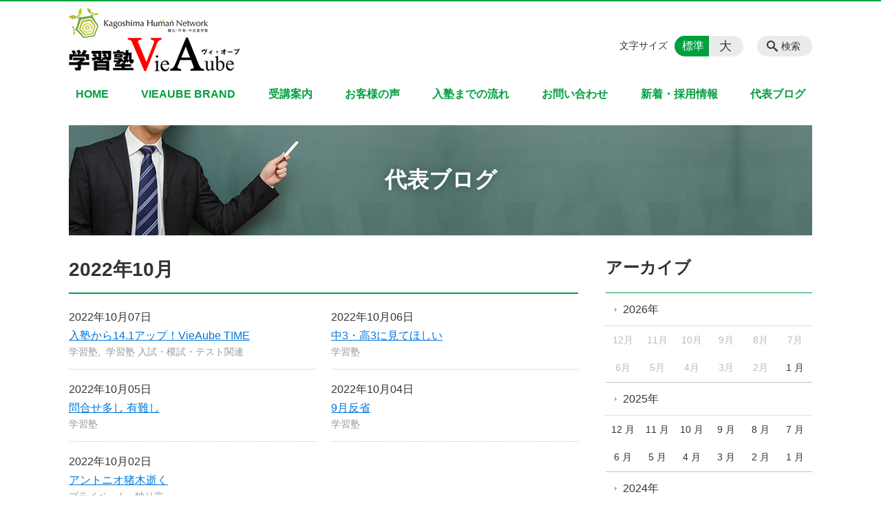

--- FILE ---
content_type: text/html; charset=UTF-8
request_url: https://vie-aube.jp/blog/date/2022/10?s_paged=2
body_size: 95414
content:
<!DOCTYPE html>
<html lang="ja">
<head>
    <!-- Google Tag Manager -->
    <script>(function(w,d,s,l,i){w[l]=w[l]||[];w[l].push({'gtm.start':
                new Date().getTime(),event:'gtm.js'});var f=d.getElementsByTagName(s)[0],
            j=d.createElement(s),dl=l!='dataLayer'?'&l='+l:'';j.async=true;j.src=
            'https://www.googletagmanager.com/gtm.js?id='+i+dl;f.parentNode.insertBefore(j,f);
        })(window,document,'script','dataLayer','GTM-NL9GBF8');</script>
    <!-- End Google Tag Manager -->
    <!-- Google tag (gtag.js) -->
<script async src="https://www.googletagmanager.com/gtag/js?id=G-8RDJZ5XCS5"></script>
<script>
  window.dataLayer = window.dataLayer || [];
  function gtag(){dataLayer.push(arguments);}
  gtag('js', new Date());

  gtag('config', 'G-8RDJZ5XCS5');
</script>
    <script>
        document.addEventListener('DOMContentLoaded', () => {
            let gtmTagFound = false;
            document.querySelectorAll("script").forEach(scriptTag => {
                if(scriptTag.src.startsWith("https://www.googletagmanager.com/gtag/js?")) {
                    gtmTagFound = true;
                }
            })

            if (gtmTagFound) {
                document.querySelectorAll('a[href^="tel:"]').forEach(link => {
                    link.addEventListener('click', () => {
                        gtag('event', 'click', {
                            link_url: link.href,
                            link_classes: link.className || '',
                            link_id: link.id || '',
                            event_category: 'tel_tap',
                            event_label: link.href
                        });
                    });
                });
            }
        });
    </script>

	<meta charset="utf-8">
	<meta name="description" content="" />
	<meta name="viewport" content="width=device-width, initial-scale=1">
	<title>2022年10月｜代表ブログ｜お子様の人生に新たな時間(とき)を刻む 学習塾VieAube｜鹿児島の学習塾（鶴丸、甲南、中央受験・進学特化／集団・少人数授業から個別指導まで）</title>
	        <!-- selesite OGP start -->
        <meta property="og:url" content="/blog/date/2022/10?s_paged=2"/>
        <meta property="og:type" content="article"/>
        <meta property="og:title" content="2022年10月｜代表ブログ｜お子様の人生に新たな時間(とき)を刻む 学習塾VieAube｜鹿児島の学習塾（鶴丸、甲南、中央受験・進学特化／集団・少人数授業から個別指導まで）"/>
        <meta property="og:description"
              content=""/>
        <meta property="og:image" content="https://vie-aube.jp/wp-content/uploads/2019/01/ogp.png"/>
        <meta name="twitter:card" content="summary"/>
        <meta name="twitter:site" content=""/>
        <meta name="twitter:title" content="2022年10月｜代表ブログ｜お子様の人生に新たな時間(とき)を刻む 学習塾VieAube｜鹿児島の学習塾（鶴丸、甲南、中央受験・進学特化／集団・少人数授業から個別指導まで）"/>
        <meta name="twitter:description"
              content=""/>
        <meta name="twitter:image" content="https://vie-aube.jp/wp-content/uploads/2019/01/ogp.png"/>
        <!-- selesite OGP end -->
		<link rel="author" href="https://vie-aube.jp" title="学習塾VieAube｜鹿児島の学習塾（鶴丸、甲南、中央受験・進学特化／集団・少人数授業から個別指導まで）" />
<link rel="made" href="http://selesite.com/" title="Webサイト・ホームページ制作パッケージ SELEsite" />
<meta http-equiv="content-language" content="ja">
<meta name="keywords" content="鹿児島市,学習塾,鶴丸高校,甲南高校,中央高校,高校受験,中学受験" />

<meta name='robots' content='max-image-preview:large' />
<link rel='dns-prefetch' href='//www.google.com' />
<link rel='dns-prefetch' href='//ssl.selesite.com' />
<link rel='dns-prefetch' href='//cdn.jsdelivr.net' />
<link rel='dns-prefetch' href='//cdnjs.cloudflare.com' />
<link rel='dns-prefetch' href='//secure.gravatar.com' />
<link rel='dns-prefetch' href='//stats.wp.com' />
<link rel='dns-prefetch' href='//v0.wordpress.com' />
<link rel="alternate" type="application/rss+xml" title="学習塾VieAube｜鹿児島の学習塾（鶴丸、甲南、中央受験・進学特化／集団・少人数授業から個別指導まで） &raquo; 代表ブログ投稿一覧 フィード" href="https://vie-aube.jp/blog/feed/" />
<style id='wp-img-auto-sizes-contain-inline-css' type='text/css'>
img:is([sizes=auto i],[sizes^="auto," i]){contain-intrinsic-size:3000px 1500px}
/*# sourceURL=wp-img-auto-sizes-contain-inline-css */
</style>
<style id='wp-emoji-styles-inline-css' type='text/css'>

	img.wp-smiley, img.emoji {
		display: inline !important;
		border: none !important;
		box-shadow: none !important;
		height: 1em !important;
		width: 1em !important;
		margin: 0 0.07em !important;
		vertical-align: -0.1em !important;
		background: none !important;
		padding: 0 !important;
	}
/*# sourceURL=wp-emoji-styles-inline-css */
</style>
<style id='wp-block-library-inline-css' type='text/css'>
:root{--wp-block-synced-color:#7a00df;--wp-block-synced-color--rgb:122,0,223;--wp-bound-block-color:var(--wp-block-synced-color);--wp-editor-canvas-background:#ddd;--wp-admin-theme-color:#007cba;--wp-admin-theme-color--rgb:0,124,186;--wp-admin-theme-color-darker-10:#006ba1;--wp-admin-theme-color-darker-10--rgb:0,107,160.5;--wp-admin-theme-color-darker-20:#005a87;--wp-admin-theme-color-darker-20--rgb:0,90,135;--wp-admin-border-width-focus:2px}@media (min-resolution:192dpi){:root{--wp-admin-border-width-focus:1.5px}}.wp-element-button{cursor:pointer}:root .has-very-light-gray-background-color{background-color:#eee}:root .has-very-dark-gray-background-color{background-color:#313131}:root .has-very-light-gray-color{color:#eee}:root .has-very-dark-gray-color{color:#313131}:root .has-vivid-green-cyan-to-vivid-cyan-blue-gradient-background{background:linear-gradient(135deg,#00d084,#0693e3)}:root .has-purple-crush-gradient-background{background:linear-gradient(135deg,#34e2e4,#4721fb 50%,#ab1dfe)}:root .has-hazy-dawn-gradient-background{background:linear-gradient(135deg,#faaca8,#dad0ec)}:root .has-subdued-olive-gradient-background{background:linear-gradient(135deg,#fafae1,#67a671)}:root .has-atomic-cream-gradient-background{background:linear-gradient(135deg,#fdd79a,#004a59)}:root .has-nightshade-gradient-background{background:linear-gradient(135deg,#330968,#31cdcf)}:root .has-midnight-gradient-background{background:linear-gradient(135deg,#020381,#2874fc)}:root{--wp--preset--font-size--normal:16px;--wp--preset--font-size--huge:42px}.has-regular-font-size{font-size:1em}.has-larger-font-size{font-size:2.625em}.has-normal-font-size{font-size:var(--wp--preset--font-size--normal)}.has-huge-font-size{font-size:var(--wp--preset--font-size--huge)}.has-text-align-center{text-align:center}.has-text-align-left{text-align:left}.has-text-align-right{text-align:right}.has-fit-text{white-space:nowrap!important}#end-resizable-editor-section{display:none}.aligncenter{clear:both}.items-justified-left{justify-content:flex-start}.items-justified-center{justify-content:center}.items-justified-right{justify-content:flex-end}.items-justified-space-between{justify-content:space-between}.screen-reader-text{border:0;clip-path:inset(50%);height:1px;margin:-1px;overflow:hidden;padding:0;position:absolute;width:1px;word-wrap:normal!important}.screen-reader-text:focus{background-color:#ddd;clip-path:none;color:#444;display:block;font-size:1em;height:auto;left:5px;line-height:normal;padding:15px 23px 14px;text-decoration:none;top:5px;width:auto;z-index:100000}html :where(.has-border-color){border-style:solid}html :where([style*=border-top-color]){border-top-style:solid}html :where([style*=border-right-color]){border-right-style:solid}html :where([style*=border-bottom-color]){border-bottom-style:solid}html :where([style*=border-left-color]){border-left-style:solid}html :where([style*=border-width]){border-style:solid}html :where([style*=border-top-width]){border-top-style:solid}html :where([style*=border-right-width]){border-right-style:solid}html :where([style*=border-bottom-width]){border-bottom-style:solid}html :where([style*=border-left-width]){border-left-style:solid}html :where(img[class*=wp-image-]){height:auto;max-width:100%}:where(figure){margin:0 0 1em}html :where(.is-position-sticky){--wp-admin--admin-bar--position-offset:var(--wp-admin--admin-bar--height,0px)}@media screen and (max-width:600px){html :where(.is-position-sticky){--wp-admin--admin-bar--position-offset:0px}}

/*# sourceURL=wp-block-library-inline-css */
</style><style id='global-styles-inline-css' type='text/css'>
:root{--wp--preset--aspect-ratio--square: 1;--wp--preset--aspect-ratio--4-3: 4/3;--wp--preset--aspect-ratio--3-4: 3/4;--wp--preset--aspect-ratio--3-2: 3/2;--wp--preset--aspect-ratio--2-3: 2/3;--wp--preset--aspect-ratio--16-9: 16/9;--wp--preset--aspect-ratio--9-16: 9/16;--wp--preset--color--black: #000000;--wp--preset--color--cyan-bluish-gray: #abb8c3;--wp--preset--color--white: #ffffff;--wp--preset--color--pale-pink: #f78da7;--wp--preset--color--vivid-red: #cf2e2e;--wp--preset--color--luminous-vivid-orange: #ff6900;--wp--preset--color--luminous-vivid-amber: #fcb900;--wp--preset--color--light-green-cyan: #7bdcb5;--wp--preset--color--vivid-green-cyan: #00d084;--wp--preset--color--pale-cyan-blue: #8ed1fc;--wp--preset--color--vivid-cyan-blue: #0693e3;--wp--preset--color--vivid-purple: #9b51e0;--wp--preset--gradient--vivid-cyan-blue-to-vivid-purple: linear-gradient(135deg,rgb(6,147,227) 0%,rgb(155,81,224) 100%);--wp--preset--gradient--light-green-cyan-to-vivid-green-cyan: linear-gradient(135deg,rgb(122,220,180) 0%,rgb(0,208,130) 100%);--wp--preset--gradient--luminous-vivid-amber-to-luminous-vivid-orange: linear-gradient(135deg,rgb(252,185,0) 0%,rgb(255,105,0) 100%);--wp--preset--gradient--luminous-vivid-orange-to-vivid-red: linear-gradient(135deg,rgb(255,105,0) 0%,rgb(207,46,46) 100%);--wp--preset--gradient--very-light-gray-to-cyan-bluish-gray: linear-gradient(135deg,rgb(238,238,238) 0%,rgb(169,184,195) 100%);--wp--preset--gradient--cool-to-warm-spectrum: linear-gradient(135deg,rgb(74,234,220) 0%,rgb(151,120,209) 20%,rgb(207,42,186) 40%,rgb(238,44,130) 60%,rgb(251,105,98) 80%,rgb(254,248,76) 100%);--wp--preset--gradient--blush-light-purple: linear-gradient(135deg,rgb(255,206,236) 0%,rgb(152,150,240) 100%);--wp--preset--gradient--blush-bordeaux: linear-gradient(135deg,rgb(254,205,165) 0%,rgb(254,45,45) 50%,rgb(107,0,62) 100%);--wp--preset--gradient--luminous-dusk: linear-gradient(135deg,rgb(255,203,112) 0%,rgb(199,81,192) 50%,rgb(65,88,208) 100%);--wp--preset--gradient--pale-ocean: linear-gradient(135deg,rgb(255,245,203) 0%,rgb(182,227,212) 50%,rgb(51,167,181) 100%);--wp--preset--gradient--electric-grass: linear-gradient(135deg,rgb(202,248,128) 0%,rgb(113,206,126) 100%);--wp--preset--gradient--midnight: linear-gradient(135deg,rgb(2,3,129) 0%,rgb(40,116,252) 100%);--wp--preset--font-size--small: 13px;--wp--preset--font-size--medium: 20px;--wp--preset--font-size--large: 36px;--wp--preset--font-size--x-large: 42px;--wp--preset--spacing--20: 0.44rem;--wp--preset--spacing--30: 0.67rem;--wp--preset--spacing--40: 1rem;--wp--preset--spacing--50: 1.5rem;--wp--preset--spacing--60: 2.25rem;--wp--preset--spacing--70: 3.38rem;--wp--preset--spacing--80: 5.06rem;--wp--preset--shadow--natural: 6px 6px 9px rgba(0, 0, 0, 0.2);--wp--preset--shadow--deep: 12px 12px 50px rgba(0, 0, 0, 0.4);--wp--preset--shadow--sharp: 6px 6px 0px rgba(0, 0, 0, 0.2);--wp--preset--shadow--outlined: 6px 6px 0px -3px rgb(255, 255, 255), 6px 6px rgb(0, 0, 0);--wp--preset--shadow--crisp: 6px 6px 0px rgb(0, 0, 0);}:where(.is-layout-flex){gap: 0.5em;}:where(.is-layout-grid){gap: 0.5em;}body .is-layout-flex{display: flex;}.is-layout-flex{flex-wrap: wrap;align-items: center;}.is-layout-flex > :is(*, div){margin: 0;}body .is-layout-grid{display: grid;}.is-layout-grid > :is(*, div){margin: 0;}:where(.wp-block-columns.is-layout-flex){gap: 2em;}:where(.wp-block-columns.is-layout-grid){gap: 2em;}:where(.wp-block-post-template.is-layout-flex){gap: 1.25em;}:where(.wp-block-post-template.is-layout-grid){gap: 1.25em;}.has-black-color{color: var(--wp--preset--color--black) !important;}.has-cyan-bluish-gray-color{color: var(--wp--preset--color--cyan-bluish-gray) !important;}.has-white-color{color: var(--wp--preset--color--white) !important;}.has-pale-pink-color{color: var(--wp--preset--color--pale-pink) !important;}.has-vivid-red-color{color: var(--wp--preset--color--vivid-red) !important;}.has-luminous-vivid-orange-color{color: var(--wp--preset--color--luminous-vivid-orange) !important;}.has-luminous-vivid-amber-color{color: var(--wp--preset--color--luminous-vivid-amber) !important;}.has-light-green-cyan-color{color: var(--wp--preset--color--light-green-cyan) !important;}.has-vivid-green-cyan-color{color: var(--wp--preset--color--vivid-green-cyan) !important;}.has-pale-cyan-blue-color{color: var(--wp--preset--color--pale-cyan-blue) !important;}.has-vivid-cyan-blue-color{color: var(--wp--preset--color--vivid-cyan-blue) !important;}.has-vivid-purple-color{color: var(--wp--preset--color--vivid-purple) !important;}.has-black-background-color{background-color: var(--wp--preset--color--black) !important;}.has-cyan-bluish-gray-background-color{background-color: var(--wp--preset--color--cyan-bluish-gray) !important;}.has-white-background-color{background-color: var(--wp--preset--color--white) !important;}.has-pale-pink-background-color{background-color: var(--wp--preset--color--pale-pink) !important;}.has-vivid-red-background-color{background-color: var(--wp--preset--color--vivid-red) !important;}.has-luminous-vivid-orange-background-color{background-color: var(--wp--preset--color--luminous-vivid-orange) !important;}.has-luminous-vivid-amber-background-color{background-color: var(--wp--preset--color--luminous-vivid-amber) !important;}.has-light-green-cyan-background-color{background-color: var(--wp--preset--color--light-green-cyan) !important;}.has-vivid-green-cyan-background-color{background-color: var(--wp--preset--color--vivid-green-cyan) !important;}.has-pale-cyan-blue-background-color{background-color: var(--wp--preset--color--pale-cyan-blue) !important;}.has-vivid-cyan-blue-background-color{background-color: var(--wp--preset--color--vivid-cyan-blue) !important;}.has-vivid-purple-background-color{background-color: var(--wp--preset--color--vivid-purple) !important;}.has-black-border-color{border-color: var(--wp--preset--color--black) !important;}.has-cyan-bluish-gray-border-color{border-color: var(--wp--preset--color--cyan-bluish-gray) !important;}.has-white-border-color{border-color: var(--wp--preset--color--white) !important;}.has-pale-pink-border-color{border-color: var(--wp--preset--color--pale-pink) !important;}.has-vivid-red-border-color{border-color: var(--wp--preset--color--vivid-red) !important;}.has-luminous-vivid-orange-border-color{border-color: var(--wp--preset--color--luminous-vivid-orange) !important;}.has-luminous-vivid-amber-border-color{border-color: var(--wp--preset--color--luminous-vivid-amber) !important;}.has-light-green-cyan-border-color{border-color: var(--wp--preset--color--light-green-cyan) !important;}.has-vivid-green-cyan-border-color{border-color: var(--wp--preset--color--vivid-green-cyan) !important;}.has-pale-cyan-blue-border-color{border-color: var(--wp--preset--color--pale-cyan-blue) !important;}.has-vivid-cyan-blue-border-color{border-color: var(--wp--preset--color--vivid-cyan-blue) !important;}.has-vivid-purple-border-color{border-color: var(--wp--preset--color--vivid-purple) !important;}.has-vivid-cyan-blue-to-vivid-purple-gradient-background{background: var(--wp--preset--gradient--vivid-cyan-blue-to-vivid-purple) !important;}.has-light-green-cyan-to-vivid-green-cyan-gradient-background{background: var(--wp--preset--gradient--light-green-cyan-to-vivid-green-cyan) !important;}.has-luminous-vivid-amber-to-luminous-vivid-orange-gradient-background{background: var(--wp--preset--gradient--luminous-vivid-amber-to-luminous-vivid-orange) !important;}.has-luminous-vivid-orange-to-vivid-red-gradient-background{background: var(--wp--preset--gradient--luminous-vivid-orange-to-vivid-red) !important;}.has-very-light-gray-to-cyan-bluish-gray-gradient-background{background: var(--wp--preset--gradient--very-light-gray-to-cyan-bluish-gray) !important;}.has-cool-to-warm-spectrum-gradient-background{background: var(--wp--preset--gradient--cool-to-warm-spectrum) !important;}.has-blush-light-purple-gradient-background{background: var(--wp--preset--gradient--blush-light-purple) !important;}.has-blush-bordeaux-gradient-background{background: var(--wp--preset--gradient--blush-bordeaux) !important;}.has-luminous-dusk-gradient-background{background: var(--wp--preset--gradient--luminous-dusk) !important;}.has-pale-ocean-gradient-background{background: var(--wp--preset--gradient--pale-ocean) !important;}.has-electric-grass-gradient-background{background: var(--wp--preset--gradient--electric-grass) !important;}.has-midnight-gradient-background{background: var(--wp--preset--gradient--midnight) !important;}.has-small-font-size{font-size: var(--wp--preset--font-size--small) !important;}.has-medium-font-size{font-size: var(--wp--preset--font-size--medium) !important;}.has-large-font-size{font-size: var(--wp--preset--font-size--large) !important;}.has-x-large-font-size{font-size: var(--wp--preset--font-size--x-large) !important;}
/*# sourceURL=global-styles-inline-css */
</style>

<style id='classic-theme-styles-inline-css' type='text/css'>
/*! This file is auto-generated */
.wp-block-button__link{color:#fff;background-color:#32373c;border-radius:9999px;box-shadow:none;text-decoration:none;padding:calc(.667em + 2px) calc(1.333em + 2px);font-size:1.125em}.wp-block-file__button{background:#32373c;color:#fff;text-decoration:none}
/*# sourceURL=/wp-includes/css/classic-themes.min.css */
</style>
<link rel='stylesheet' id='contact-form-7-css' href='https://vie-aube.jp/wp-content/plugins/contact-form-7/includes/css/styles.css?ver=6.1.4' type='text/css' media='all' />
<link rel='stylesheet' id='globalStyle-css' href='//ssl.selesite.com/s4/themes/global/css/selesite-global.css?ver=6.9' type='text/css' media='screen,print' />
<link rel='stylesheet' id='style-css' href='https://vie-aube.jp/wp-content/themes/kjss/resources/functions/css/style.css?ver=6.9' type='text/css' media='screen,print' />
<link rel='stylesheet' id='fancybox-css' href='https://cdnjs.cloudflare.com/ajax/libs/fancybox/3.1.20/jquery.fancybox.min.css?ver=6.9' type='text/css' media='screen,print' />
<script type="text/javascript" src="https://vie-aube.jp/wp-content/themes/kjss/resources/functions/js/jquery-3.6.1.min.js?ver=6.9" id="jquery-js"></script>
<script type="text/javascript" src="https://vie-aube.jp/wp-includes/js/jquery/jquery-migrate.min.js?ver=3.4.1" id="jquery-migrate-js"></script>
<script type="text/javascript" src="https://vie-aube.jp/wp-content/themes/kjss/resources/functions/js/functions.js?ver=20221108" id="functions-js"></script>
<link rel="https://api.w.org/" href="https://vie-aube.jp/wp-json/" /><link rel="EditURI" type="application/rsd+xml" title="RSD" href="https://vie-aube.jp/xmlrpc.php?rsd" />
<meta name="generator" content="WordPress 6.9" />
<style>
/* google reCaptchaバッヂ非表示 */
.grecaptcha-badge {
	visibility: hidden !important;
	pointer-events: none !important;
}
.grecaptcha-form-notice {
	margin-top: 25px !important;
	font-size: 87.5%;
	opacity: .7;
	text-align: center;
	line-height: 1.5
}
.grecaptcha-form-notice a {
	color: inherit !important;
}
</style>
	<style>img#wpstats{display:none}</style>
		<style type="text/css">.inv-recaptcha-holder { margin-bottom: 16px; }</style>		<style type="text/css" id="wp-custom-css">
			.fadeIn {
  opacity: 0;
	transition: opacity 850ms;
}
.fadeIn.animIn {
  opacity: 1;
}

.slideUp {
  opacity: 0;
	transform: translateY(45px);
	transition: opacity 850ms, transform 850ms;
}
.slideDown {
  opacity: 0;
	transform: translateY(-45px);
	transition: opacity 850ms, transform 850ms;
}
.slideUp.animIn,
.slideDown.animIn {
  opacity: 1;
  transform: translateY(0);
}
.slideIn,
.slideRight {
  opacity: 0;
  transform: translateX(-45px);
  transition: opacity 850ms, transform 850ms;
}
.slideLeft {
  opacity: 0;
  transform: translateX(45px);
  transition: opacity 850ms, transform 850ms;
}
.slideIn.animIn,
.slideRight.animIn,
.slideLeft.animIn {
  opacity: 1;
  transform: translateX(0);
}

.zoomIn {
  opacity: 0;
	transform: scale(.7);
	transition: opacity 1000ms, transform 700ms;
}
.zoomOut {
  opacity: 0;
	transform: scale(1.3);
	transition: opacity 1000ms, transform 700ms;
}
.zoomIn.animIn,
.zoomOut.animIn {
  opacity: 1;
  transform: scale(1);
}
/* ___________________________________________________________ common */
/* logo */
.header .logo img {
    width: 249px;
    height: auto;
}

/* apply-bg */
.editing .bg-green a {
  background-color: #009f40;
}

.editing .bg-green a:hover {
  background-color: #006B2A;
}

.editing .bg-red a {
  background-color: #FF056D;
}

.editing .bg-red a:hover {
  background-color: #D10057;
}

.editing .bg-orange a {
  background-color: #FF6905;
}

.editing .bg-orange a:hover {
  background-color: #D15300;
}



@media (min-width: 1080px) {
    .header .logo img {
        width: 249px;
        height: auto;
    }

    .header .logo {
        top: 10px !important;
    }

    .header #menu .main-menu ul {
        overflow: hidden;
        margin-top: 120px;
        /* 		height: 0; */
    }

    .search-btn,
    .font-size {
        top: 50px;
    }
}

.footer .logo img {
    width: 200px;
    height: auto;
}

@media (min-width: 1080px) {
    .footer .logo img {
        width: 200px;
        height: auto;
    }
}

.footer {
    padding-bottom: 20px;
}

.w100 {
    width: 100%;
}

.clearfix::after {
    content: "";
    display: block;
    clear: both;
}

.col-left {
    float: left;
    padding-right: 15px;
    margin: 0 !important;
}

.col-right {
    float: right;
    margin: 0 !important;
    padding-left: 15px;
}

.w50 {
    width: 50%;
}

.text-right {
    text-align: right;
}

.text-center {
    text-align: center;
}

@media (max-width: 480px) {
    .col-left {
        float: none;
        padding-right: 0;
        padding-bottom: 15px;
    }

    .col-right {
        float: none;
        padding-left: 0;
        padding-bottom: 15px;
    }

    .w50 {
        width: 100%;
    }
}

    .w30 {
        width: 32%;
    }

.flx-lyt {
  display: -webkit-box;
  display: -ms-flexbox;
  display: flex;
  -ms-flex-wrap: wrap;
      flex-wrap: wrap;
}

.flx-lyt div {
  margin-top: 0 !important;
  margin-bottom: 2%;
  margin-right: 2%;
}

.flx-lyt div:nth-child(3n) {
  margin-right: 0;
}

.flx-lyt.youtube-lyt {
	justify-content: space-between;
}

.flx-lyt.youtube-lyt .youtube {
	width:32%;
}
.flx-lyt.youtube-lyt .iframe-wrap {
  position: relative;
  padding-bottom: 56.25%;
  height: 0;
  margin-bottom: 30px;
  overflow: hidden;
}
@media (max-width: 667px) {
	.flx-lyt.youtube-lyt {
		display: block;
}

.flx-lyt.youtube-lyt .youtube {
	width:100%;
}
}

@media (max-width: 667px) {
  .w30 {
    width: 100%;
  }
}


/* コーポレートlogo */
#menu .free {
    top: 20px !important;
    right: 490px !important;
}


/* 沿革調整 */
dl.histry dt,
dl.m dt {
    margin-top: 0px !important;
}

/* 注釈 */
.note {
    font-size: 0.85em;
    color: #666;
}

/* スライド角丸 */
.slick-track img,
div#intro div.container,
.banner img {
    border-radius: 0;
}

/* アイキャッチ角丸 */
.eyecatch img {
    border-radius: 0px;
}

/* 画像リンクエフェクト */
.image-link a img {
    opacity: 1;
    transition: 0.3s;
}

.image-link a:hover img {
    opacity: .5;
}

/* 並列リスト 2列 */
div.contents ul.flat {
    width: 100%;
    margin: 0 0 10px 15px;
}

div.contents ul.flat li {
    float: left;
    font-size: 0.9em;
    width: 45%;
    margin-right: 1em !important;
}

@media (max-width: 1080px) {
    div.contents ul.flat li {
        float: left;
        font-size: 0.9em;
        width: 45%;
        margin-right: 1em !important;
    }
}

/* 並列リスト 3列 */
div.contents ul.flat3 {
    width: 100%;
    margin: 0 0 10px 15px;
}

div.contents ul.flat3 li {
    float: left;
    font-size: 0.9em;
    width: 30%;
    margin-right: 1em !important;
}

@media (max-width: 1080px) {
    div.contents ul.flat3 li {
        float: left;
        font-size: 0.9em;
        width: 45%;
        margin-right: 1em !important;
    }
}

/* 並列リスト 4列 */
div.contents ul.flat4 {
    width: 100%;
    margin: 0 0 10px 15px;
}

div.contents ul.flat4 li {
    float: left;
    font-size: 0.9em;
    width: 15em;
    margin-right: 1em !important;
}

@media (max-width: 1080px) {
    div.contents ul.flat li {
        float: left;
        font-size: 0.9em;
        width: 80%;
        margin-right: 1em !important;
    }
}
/* 並列強調 */
div.contents ul.flat li.vivid,
div.contents ul.flat3 li.vivid,
div.contents ul.flat4 li.vivid {
    font-family: Hiragino Sans, ヒラギノ角ゴシック, Hiragino Kaku Gothic ProN, ヒラギノ角ゴ ProN W3, 游ゴシック Medium, Yu Gothic Medium, 游ゴシック体, YuGothic, Meiryo, メイリオ, sans-serif;
    font-size: 1.5em;
    font-weight: 800;
    color: red;
    line-height: 1.2;
    background-image: none !important;
    padding-left: 0 !important;
}


/* 単色背景角丸アクセント */
.accent {
    margin: 30px 10px;
    padding: 15px;
    border-radius: 10px;
    background: #dbf5bf;
}

.accent p {
    margin: 0 !important;
}

.accent strong {
    font-size: 1.1em;
}

.accent img {
    margin-bottom: 0 !important;
}

/* 赤ライン角ありアクセント */
.accent-redline {
    margin: 30px 10px;
    padding: 15px;
    border: #d43b3b solid 5px;
}

.accent-redline p {
    margin: 0 !important;
}

.accent-redline strong {
    font-size: 1.1em;
}

.accent-redline img {
    margin-bottom: 0 !important;
}

/* 青ライン角ありアクセント */
.accent-blueline {
    margin: 30px 10px;
    padding: 15px;
    border: #0068b5 solid 5px;
}

.accent-redline p {
    margin: 0 !important;
}

.accent-redline strong {
    font-size: 1.1em;
}

.accent-redline img {
    margin-bottom: 0 !important;
}

/* さらに強調 */
.vacancy-back {
    margin: 30px 10px;
    padding: 15px;
    border-radius: 10px;
    background: #c8e8fc;
}

.vacancy-back .vacancy-title {
    font-size: 1.2em;
    font-weight: bold;
    color: #fff;
    background-color: #2aa3ef;
    border-radius: 5px;
    padding: 0.25em;
}

.vacancy-back .vacancy-course {
    font-family: Hiragino Sans, ヒラギノ角ゴシック, Hiragino Kaku Gothic ProN, ヒラギノ角ゴ ProN W3, 游ゴシック Medium, Yu Gothic Medium, 游ゴシック体, YuGothic, Meiryo, メイリオ, sans-serif;
    font-size: 2em;
    font-weight: 800;
    color: red;
    background-color: #fff;
    border-radius: 40px;
    margin: 0 3em;
    padding: 0.25em;
}

/* 過度な強調 */
.overemphasize {
    font-family: Hiragino Sans, ヒラギノ角ゴシック, Hiragino Kaku Gothic ProN, ヒラギノ角ゴ ProN W3, 游ゴシック Medium, Yu Gothic Medium, 游ゴシック体, YuGothic, Meiryo, メイリオ, sans-serif;
    display: inline-block;
    font-size: 6rem;
    font-weight: 900;
    line-height: 1.3;
    -webkit-font-smoothing: antialiased;
    -moz-osx-font-smoothing: grayscale;
    color: #fc0d1b;
    text-shadow:
        #ffd200 2px 0px 0px,
        #ffd200 -2px 0px 0px,
        #ffd200 0px -2px 0px,
        #ffd200 0px 2px 0px,
        #ffd200 2px 2px 0px,
        #ffd200 -2px 2px 0px,
        #ffd200 2px -2px 0px,
        #ffd200 -2px -2px 0px,
        #ffd200 1px 2px 0px,
        #ffd200 -1px 2px 0px,
        #ffd200 1px -2px 0px,
        #ffd200 -1px -2px 0px,
        #ffd200 2px 1px 0px,
        #ffd200 -2px 1px 0px,
        #ffd200 2px -1px 0px,
        #ffd200 -2px -1px 0px,
        #ffd200 1px 1px 0px,
        #ffd200 -1px 1px 0px,
        #ffd200 1px -1px 0px,
        #ffd200 -1px -1px 0px;
}

/* 強調イメージ */
.impact-img {
    width: 12% !important;
    margin: 0 3% !important;
}

.impact-img4 {
    width: 20% !important;
    margin: 0 3% !important;
}

.impact-img5 {
    width: 24% !important;
    margin: 0 3% !important;
}

.impact-img6 {
    width: 33% !important;
    margin: 0 3% !important;
}

.impact-img7 {
    width: 35% !important;
    margin: 0 3% !important;
}

/* 「B」＋「I」 */
div#contents strong em,
div#contents em strong {
    font-family: "ＭＳ 明朝", "ヒラギノ明朝 ProN W3", serif;
    font-size: 1.1em;
    font-weight: bold;
    font-style: normal !important;
}

/* 「B」or「strong」 */
b,
strong {
    padding: 0 0.3em;
}

/* コンテンツタイトル */
div.intro-contents p.title {
    color: #fff;
    filter: drop-shadow(0px 0px 6px rgba(45, 75, 69, 1));
}

/* テーブル */
table th,
table th,
table td,
table td {
    font-size: 0.9em !important;
    padding-top: 0.75em;
    padding-bottom: 0.75em;
}

/* テーブル(計算式) */
table.formula {
    border-collapse: separate !important;
    border-spacing: 0.5em !important;
}

table.formula,
table.formula th,
table.formula tr,
table.formula td {
    border-style: none;
    padding: 0.5em !important;
}

/* Question */
dl.question dt,
dl.question dd {
    position: relative !important;
    text-indent: 0 !important;
    width: 100% !important;
}

dl.question dt {
    background: none !important;
    background-color: #f1f1f1 !important;
    padding-left: 1em !important;
}

dl.question dd {
    padding-left: 1em !important;
    padding-bottom: 2em !important;
}

dl.question dt span,
dl.question dd span {
    font-size: 1.3em;
    font-weight: bold;
    margin-right: 0.5em;
}

dl.question dt span {
    color: #da8585;
}

dl.question dd span {
    color: #85afda;
}

/* hr破線 */
hr.partition {
    height: 10px;
    width: 600px;
    margin-left: auto !important;
    margin-right: auto !important;
    margin-top: 30px !important;
    background: linear-gradient(-70deg, transparent 35%, #87bd13 45%, #87bd13 55%, transparent 65%);
    background-size: 15px 20px;
    border: none;
}

div.main-contents dl dt {
    font-weight: bold;
    margin-bottom: 0.3em !important;
}

/* 三角 */
.triangle {
    width: 25px;
    border-top: 25px solid #ccc;
    border-right: 25px solid transparent;
    border-left: 25px solid transparent;
    margin: auto;
}

/* フロー図 */
.flow-back {
    margin: 30px 10px;
    padding: 15px;
    border-radius: 10px;
    background: #dbf5bf;
}

.flow-back .flow-title {
    font-size: 1.2em;
    font-weight: bold;
    color: #000;
    background-color: #abea67;
    border-radius: 5px;
    padding: 0.25em;
}

.flow-back img {
    margin-bottom: 0 !important;
}

.flow-back img {
    margin-bottom: 0 !important;
}

/*  iframe レスポンシブ対応 */
.implant-contents {
    position: relative;
    width: 100%;
    /* 左右に余白が必要なら値を変更してもOK */
    height: 0;
    padding-bottom: 56.25%;
    /* padding-topでもOK */
    overflow: hidden;
}

.implant-contents iframe {
    position: absolute;
    top: 0;
    left: 0;
    width: 100% !important;
    /* 必要であれば!importantを付けてください */
    height: 100% !important;
    /* 必要であれば!importantを付けてください */
}

/*  Youtubeショート iframe レスポンシブ対応 */
.implant-contents-yts iframe {
    width: 100%;
	　object-fit: contain;
}


/* columns 回り込み調整 */
div.turn {
    margin-top: 0 !important;
}

/* 蛍光ペン風 アンダーライン */
.marker-red {
    background: linear-gradient(transparent 60%, #fd9d9d 0%);
    padding: 0.25em;
}

.marker-pink {
    background: linear-gradient(transparent 60%, #ffaee7 0%);
    padding: 0.25em;
}

.marker-orange {
    background: linear-gradient(transparent 60%, #fcc48c 0%);
    padding: 0.25em;
}

.marker-purple {
    background: linear-gradient(transparent 60%, #d2abfc 0%);
    padding: 0.25em;
}

.marker-blue {
    background: linear-gradient(transparent 60%, #9aceff 0%);
    padding: 0.25em;
}

.marker-green {
    background: linear-gradient(transparent 60%, #96fc96 0%);
    padding: 0.52em;
}

.marker-yellow {
    background: linear-gradient(transparent 60%, #fcfc7e 0%);
    padding: 0.25em;
}

/* 付箋風 */
.box-postit {
    padding: 1em 1em;
    margin: 1em 1em;
    background: #dbf5bf;
    border-left: solid 10px #abea67;
}

.box-postit p {
    margin: 0;
    padding: 0;
}

/* リボン */
.ribbon {
    display: inline-block;
    position: relative;
    height: 60px;
    line-height: 60px;
    vertical-align: middle;
    text-align: center;
    padding: 0 40px 0 1em;
    font-size: 1.2em;
    font-weight: bold;
    background: red;
    color: #FFF;
    box-sizing: border-box;
    margin-right: 1em;
}

@media (max-width: 1080px) {
    .ribbon {
        font-size: 1em;
    }
}

.ribbon:after {
    position: absolute;
    content: '';
    width: 0px;
    height: 0px;
    z-index: 1;
}

.ribbon:after {
    top: 0;
    right: 0;
    border-width: 30px 15px 30px 0px;
    border-color: transparent #fff transparent transparent;
    border-style: solid;
}

/* 斜め見出し */
p.level-e {
    position: relative;
    padding: 0.25em;
    margin-top: 2em !important;
    margin-bottom: 2em;
    font: bold 24px/1.6 Arial, Helvetica, sans-serif, "Hiragino Sans", "YuGothic";
    text-align: center;
    -webkit-transform: rotate(-3deg) skew(-3deg);
    -moz-transform: rotate(-3deg) skew(-3deg);
    -o-transform: rotate(-3deg) skew(-3deg);
    -ms-transform: rotate(-3deg) skew(-3deg);
    transform: rotate(-3deg) skew(-3deg);
    text-shadow: 1px 1px 0 rgba(255, 255, 255, 0.75);
}

p.level-e strong {
    font-size: 1.4em;
    padding: 0.2em;
}

/* --------------------------------------------------------------------------form */
.essential {
    color: #f9743c;
    font-size: 0.8em;
}

/*
input[name="acreage-level1"],
input[name="acreage-level2"],
input[name="structure-level1"],
input[name="structure-level2"],
input[name="age-of"] {
    width: 5em !important;
}

input[type="text"],
*/
input[type="tel"],
input[type="email"],
input[type="date"],
textarea {
    width: 100% !important;
}


span.wpcf7-checkbox .first input[type="checkbox"] {
    margin-left: 1em;
}

dd span.repletion {
    font-size: 0.8em;
    color: #999
}

dd.ascertain {
    text-align: left;
}

@media (min-width: 700px) {
    dd.ascertain {
        padding-left: 35% !important;
    }
}

/* placeholder */
input::placeholder {
    font-size: 0.9em;
    padding-left: 0.5em;
    color: #999;
}

/* IE */
input:-ms-input-placeholder {
    font-size: 0.9em;
    padding-left: 0.5em;
    color: #999;
}

/* Edge */
input::-ms-input-placeholder {
    font-size: 0.9em;
    padding-left: 0.5em;
    color: #999;
}

textarea::placeholder {
    font-size: 0.9em;
    padding-left: 0.5em;
    color: #999;
}

/* IE */
textarea:-ms-textarea-placeholder {
    font-size: 0.9em;
    padding-left: 0.5em;
    color: #999;
}

/* Edge */
textarea::-ms-textarea-placeholder {
    font-size: 0.9em;
    padding-left: 0.5em;
    color: #999;
}

/* ___________________________________________________________ theme */
.header {
    border-top-color: #009f40;
}

.font-size input:checked+.font-size-default,
.font-size input:checked+.font-size-large {
    background-color: #009f40;
}

.header #menu .main-menu ul li a {
    color: #009f40;
}

.header #menu .main-menu ul li.stay a {
    background-color: #009f40;
}

.main h1 {
    border-bottom-color: #009f40;
}

.editing h2,
.main h2 {
    border-bottom-color: #009f40;
}

.editing h3,
.main h3 {
    border-bottom-color: #009f40;
}

.search-results-contents .search-results-form .search-results-submit {
    background-color: #009f40;
}

.pagination .current {
    background-color: #009f40;
}

.utilities .navigation .navigation-title {
    border-bottom-color: #009f40;
}

.footer .container {
    border-top-color: #009f40;
}		</style>
		</head>
<body class="blog sidebar-right">
<!-- Google Tag Manager (noscript) -->
<noscript><iframe src="https://www.googletagmanager.com/ns.html?id=GTM-NL9GBF8"
                  height="0" width="0" style="display:none;visibility:hidden"></iframe></noscript>
<!-- End Google Tag Manager (noscript) -->

<header class="header" id="header">
	<div class="container">
			<p class="logo">

			<a href="https://vie-aube.jp" title="お子様の人生に新たな時間(とき)を刻む 学習塾VieAube｜鹿児島の学習塾（鶴丸、甲南、中央受験・進学特化／集団・少人数授業から個別指導まで）">
			<img src="https://vie-aube.jp/wp-content/uploads/2019/01/logo.png" width="326" height="45" alt="お子様の人生に新たな時間(とき)を刻む 学習塾VieAube｜鹿児島の学習塾（鶴丸、甲南、中央受験・進学特化／集団・少人数授業から個別指導まで）">
		</a>
    	</p>
		<div class="menu-overlay state-hide" id="menu_overlay"></div>
		<div class="menu state-hide" id="menu">
			<nav class="main-menu">
				<ul class="navigation">
	<li class="home " >
		<a href="https://vie-aube.jp" >
			HOME		</a>
	</li>
	<li class="about " >
		<a href="https://vie-aube.jp/about" >
			VIEAUBE BRAND		</a>
	</li>
	<li class="lesson " >
		<a href="https://vie-aube.jp/lesson" >
			受講案内		</a>
	</li>
	<li class="voice " >
		<a href="https://vie-aube.jp/voice" >
			お客様の声		</a>
	</li>
	<li class="flow " >
		<a href="https://vie-aube.jp/flow" >
			入塾までの流れ		</a>
	</li>
	<li class="contact " >
		<a href="https://vie-aube.jp/contact" >
			お問い合わせ		</a>
	</li>
	<li class="information " >
		<a href="https://vie-aube.jp/information" >
			新着・採用情報		</a>
	</li>
	<li class="blog " >
		<a href="https://vie-aube.jp/blog" >
			代表ブログ		</a>
	</li>
</ul>			</nav>
						<div class="search-overlay state-hide" id="search_overlay"></div>
			<form action="https://vie-aube.jp" class="search state-hide" id="search">
				<input name="s" type="search" class="search-input" id="search_input" placeholder="サイト内検索">
			</form>
			<div class="search-btn" id="search_btn">検索</div>
			<div class="font-size">
				<span class="font-size-title">文字サイズ</span>

				<input type="radio" name="font_size" id="font_size_default" data-css-url="https://vie-aube.jp/wp-content/themes/kjss/resources/functions/css/font-size-default.css">
				<label class="font-size-default" for="font_size_default" title="標準のサイズ">標準</label>

				<input type="radio" name="font_size" id="font_size_large" data-css-url="https://vie-aube.jp/wp-content/themes/kjss/resources/functions/css/font-size-large.css">
				<label class="font-size-large" for="font_size_large" title="大きいサイズ">大</label>
			</div>
		</div>
	</div>
	<link rel="stylesheet" type="text/css" href="https://vie-aube.jp/wp-content/themes/kjss/resources/functions/css/font-size-default.css" media="screen,print" id="jstyle">
</header>

<div class="core" id="core">
	<div class="intro" id="intro">
			<div class="container" style='background-image: url("https://vie-aube.jp/wp-content/uploads/2019/01/headline.png")'>
		<div class="intro-contents">
							<p class="title">代表ブログ</p>
					</div>
	</div>
	</div>

	<div class="contents-wrapper">
		
		<div class="contents" id="contents">
			<div class="container">
				<main class="main editing" id="main">


					        <h1 class="page-title">2022年10月</h1>
		
						<div class="page-list news-simple-1 columns-2">
					<div class="page-list-item columns-item">
				<p class="title"><a href="https://vie-aube.jp/blog/%e5%85%a5%e5%a1%be%e3%81%8b%e3%82%8914-1%e3%82%a2%e3%83%83%e3%83%97%ef%bc%81vieaube-time">入塾から14.1アップ！VieAube TIME</a></p>
				<p class="date">2022年10月07日</p>
				<p class="category-list">
											<span class="category"><a href="https://vie-aube.jp/blog/blog_category/%e5%ad%a6%e7%bf%92%e5%a1%be">学習塾</a></span>
											<span class="category"><a href="https://vie-aube.jp/blog/blog_category/%e5%ad%a6%e7%bf%92%e5%a1%be-%e5%85%a5%e8%a9%a6%e3%83%bb%e6%a8%a1%e8%a9%a6%e3%83%bb%e3%83%86%e3%82%b9%e3%83%88%e9%96%a2%e9%80%a3">学習塾 入試・模試・テスト関連</a></span>
									</p>
			</div>
					<div class="page-list-item columns-item">
				<p class="title"><a href="https://vie-aube.jp/blog/%e4%b8%ad3%e3%83%bb%e9%ab%983%e3%81%ab%e8%a6%8b%e3%81%a6%e3%81%bb%e3%81%97%e3%81%84">中3・高3に見てほしい</a></p>
				<p class="date">2022年10月06日</p>
				<p class="category-list">
											<span class="category"><a href="https://vie-aube.jp/blog/blog_category/%e5%ad%a6%e7%bf%92%e5%a1%be">学習塾</a></span>
									</p>
			</div>
					<div class="page-list-item columns-item">
				<p class="title"><a href="https://vie-aube.jp/blog/%e5%95%8f%e5%90%88%e3%81%9b%e5%a4%9a%e3%81%97-%e6%9c%89%e9%9b%a3%e3%81%97">問合せ多し 有難し</a></p>
				<p class="date">2022年10月05日</p>
				<p class="category-list">
											<span class="category"><a href="https://vie-aube.jp/blog/blog_category/%e5%ad%a6%e7%bf%92%e5%a1%be">学習塾</a></span>
									</p>
			</div>
					<div class="page-list-item columns-item">
				<p class="title"><a href="https://vie-aube.jp/blog/9%e6%9c%88%e5%8f%8d%e7%9c%81">9月反省</a></p>
				<p class="date">2022年10月04日</p>
				<p class="category-list">
											<span class="category"><a href="https://vie-aube.jp/blog/blog_category/%e5%ad%a6%e7%bf%92%e5%a1%be">学習塾</a></span>
									</p>
			</div>
					<div class="page-list-item columns-item">
				<p class="title"><a href="https://vie-aube.jp/blog/%e3%82%a2%e3%83%b3%e3%83%88%e3%83%8b%e3%82%aa%e7%8c%aa%e6%9c%a8%e9%80%9d%e3%81%8f">アントニオ猪木逝く</a></p>
				<p class="date">2022年10月02日</p>
				<p class="category-list">
											<span class="category"><a href="https://vie-aube.jp/blog/blog_category/%e3%83%97%e3%83%a9%e3%82%a4%e3%83%99%e3%83%bc%e3%83%88">プライベート</a></span>
											<span class="category"><a href="https://vie-aube.jp/blog/blog_category/%e7%8b%ac%e3%82%8a%e8%a8%80">独り言</a></span>
									</p>
			</div>
			</div>
	
<div class="pagination">
			<a href="https://vie-aube.jp/blog/date/2022/10/?s_paged=1" class="pagination-btn prev">前へ</a>
	
	
	
						<a href="https://vie-aube.jp/blog/date/2022/10/?s_paged=1" class="pagination-btn">1</a>
								<span class="pagination-btn current">2</span>
			
	
	
	</div>


				</main>

			</div>
		</div>
		<div class="utilities">
	<div class="container">
		
    <div class="navigation archive">
        <h2 class="navigation-title">アーカイブ</h2>
        <ul>
			                <li>
                    <a href="https://vie-aube.jp/blog/date/2026/"
                       class="archive-year">2026年</a>
                    <ul class="archive-month">
													                                <li><span>12月</span></li>
																				                                <li><span>11月</span></li>
																				                                <li><span>10月</span></li>
																				                                <li><span>9月</span></li>
																				                                <li><span>8月</span></li>
																				                                <li><span>7月</span></li>
																				                                <li><span>6月</span></li>
																				                                <li><span>5月</span></li>
																				                                <li><span>4月</span></li>
																				                                <li><span>3月</span></li>
																				                                <li><span>2月</span></li>
																												                                <li>
                                    <a href="https://vie-aube.jp/blog/date/2026/01">1                                        月</a></li>
													                    </ul>
                </li>
			                <li>
                    <a href="https://vie-aube.jp/blog/date/2025/"
                       class="archive-year">2025年</a>
                    <ul class="archive-month">
																					                                <li>
                                    <a href="https://vie-aube.jp/blog/date/2025/12">12                                        月</a></li>
																												                                <li>
                                    <a href="https://vie-aube.jp/blog/date/2025/11">11                                        月</a></li>
																												                                <li>
                                    <a href="https://vie-aube.jp/blog/date/2025/10">10                                        月</a></li>
																												                                <li>
                                    <a href="https://vie-aube.jp/blog/date/2025/09">9                                        月</a></li>
																												                                <li>
                                    <a href="https://vie-aube.jp/blog/date/2025/08">8                                        月</a></li>
																												                                <li>
                                    <a href="https://vie-aube.jp/blog/date/2025/07">7                                        月</a></li>
																												                                <li>
                                    <a href="https://vie-aube.jp/blog/date/2025/06">6                                        月</a></li>
																												                                <li>
                                    <a href="https://vie-aube.jp/blog/date/2025/05">5                                        月</a></li>
																												                                <li>
                                    <a href="https://vie-aube.jp/blog/date/2025/04">4                                        月</a></li>
																												                                <li>
                                    <a href="https://vie-aube.jp/blog/date/2025/03">3                                        月</a></li>
																												                                <li>
                                    <a href="https://vie-aube.jp/blog/date/2025/02">2                                        月</a></li>
																												                                <li>
                                    <a href="https://vie-aube.jp/blog/date/2025/01">1                                        月</a></li>
													                    </ul>
                </li>
			                <li>
                    <a href="https://vie-aube.jp/blog/date/2024/"
                       class="archive-year">2024年</a>
                    <ul class="archive-month">
																					                                <li>
                                    <a href="https://vie-aube.jp/blog/date/2024/12">12                                        月</a></li>
																												                                <li>
                                    <a href="https://vie-aube.jp/blog/date/2024/11">11                                        月</a></li>
																												                                <li>
                                    <a href="https://vie-aube.jp/blog/date/2024/10">10                                        月</a></li>
																												                                <li>
                                    <a href="https://vie-aube.jp/blog/date/2024/09">9                                        月</a></li>
																												                                <li>
                                    <a href="https://vie-aube.jp/blog/date/2024/08">8                                        月</a></li>
																												                                <li>
                                    <a href="https://vie-aube.jp/blog/date/2024/07">7                                        月</a></li>
																												                                <li>
                                    <a href="https://vie-aube.jp/blog/date/2024/06">6                                        月</a></li>
																												                                <li>
                                    <a href="https://vie-aube.jp/blog/date/2024/05">5                                        月</a></li>
																												                                <li>
                                    <a href="https://vie-aube.jp/blog/date/2024/04">4                                        月</a></li>
																												                                <li>
                                    <a href="https://vie-aube.jp/blog/date/2024/03">3                                        月</a></li>
																												                                <li>
                                    <a href="https://vie-aube.jp/blog/date/2024/02">2                                        月</a></li>
																												                                <li>
                                    <a href="https://vie-aube.jp/blog/date/2024/01">1                                        月</a></li>
													                    </ul>
                </li>
			                <li>
                    <a href="https://vie-aube.jp/blog/date/2023/"
                       class="archive-year">2023年</a>
                    <ul class="archive-month">
																					                                <li>
                                    <a href="https://vie-aube.jp/blog/date/2023/12">12                                        月</a></li>
																												                                <li>
                                    <a href="https://vie-aube.jp/blog/date/2023/11">11                                        月</a></li>
																												                                <li>
                                    <a href="https://vie-aube.jp/blog/date/2023/10">10                                        月</a></li>
																												                                <li>
                                    <a href="https://vie-aube.jp/blog/date/2023/09">9                                        月</a></li>
																												                                <li>
                                    <a href="https://vie-aube.jp/blog/date/2023/08">8                                        月</a></li>
																												                                <li>
                                    <a href="https://vie-aube.jp/blog/date/2023/07">7                                        月</a></li>
																												                                <li>
                                    <a href="https://vie-aube.jp/blog/date/2023/06">6                                        月</a></li>
																												                                <li>
                                    <a href="https://vie-aube.jp/blog/date/2023/05">5                                        月</a></li>
																												                                <li>
                                    <a href="https://vie-aube.jp/blog/date/2023/04">4                                        月</a></li>
																												                                <li>
                                    <a href="https://vie-aube.jp/blog/date/2023/03">3                                        月</a></li>
																												                                <li>
                                    <a href="https://vie-aube.jp/blog/date/2023/02">2                                        月</a></li>
																												                                <li>
                                    <a href="https://vie-aube.jp/blog/date/2023/01">1                                        月</a></li>
													                    </ul>
                </li>
			                <li>
                    <a href="https://vie-aube.jp/blog/date/2022/"
                       class="archive-year">2022年</a>
                    <ul class="archive-month">
																					                                <li>
                                    <a href="https://vie-aube.jp/blog/date/2022/12">12                                        月</a></li>
																												                                <li>
                                    <a href="https://vie-aube.jp/blog/date/2022/11">11                                        月</a></li>
																												                                <li>
                                    <a href="https://vie-aube.jp/blog/date/2022/10">10                                        月</a></li>
																												                                <li>
                                    <a href="https://vie-aube.jp/blog/date/2022/09">9                                        月</a></li>
																												                                <li>
                                    <a href="https://vie-aube.jp/blog/date/2022/08">8                                        月</a></li>
																												                                <li>
                                    <a href="https://vie-aube.jp/blog/date/2022/07">7                                        月</a></li>
																												                                <li>
                                    <a href="https://vie-aube.jp/blog/date/2022/06">6                                        月</a></li>
																												                                <li>
                                    <a href="https://vie-aube.jp/blog/date/2022/05">5                                        月</a></li>
																												                                <li>
                                    <a href="https://vie-aube.jp/blog/date/2022/04">4                                        月</a></li>
																												                                <li>
                                    <a href="https://vie-aube.jp/blog/date/2022/03">3                                        月</a></li>
																												                                <li>
                                    <a href="https://vie-aube.jp/blog/date/2022/02">2                                        月</a></li>
																												                                <li>
                                    <a href="https://vie-aube.jp/blog/date/2022/01">1                                        月</a></li>
													                    </ul>
                </li>
			                <li>
                    <a href="https://vie-aube.jp/blog/date/2021/"
                       class="archive-year">2021年</a>
                    <ul class="archive-month">
																					                                <li>
                                    <a href="https://vie-aube.jp/blog/date/2021/12">12                                        月</a></li>
																												                                <li>
                                    <a href="https://vie-aube.jp/blog/date/2021/11">11                                        月</a></li>
																												                                <li>
                                    <a href="https://vie-aube.jp/blog/date/2021/10">10                                        月</a></li>
																												                                <li>
                                    <a href="https://vie-aube.jp/blog/date/2021/09">9                                        月</a></li>
																												                                <li>
                                    <a href="https://vie-aube.jp/blog/date/2021/08">8                                        月</a></li>
																												                                <li>
                                    <a href="https://vie-aube.jp/blog/date/2021/07">7                                        月</a></li>
																												                                <li>
                                    <a href="https://vie-aube.jp/blog/date/2021/06">6                                        月</a></li>
																												                                <li>
                                    <a href="https://vie-aube.jp/blog/date/2021/05">5                                        月</a></li>
																												                                <li>
                                    <a href="https://vie-aube.jp/blog/date/2021/04">4                                        月</a></li>
																												                                <li>
                                    <a href="https://vie-aube.jp/blog/date/2021/03">3                                        月</a></li>
																												                                <li>
                                    <a href="https://vie-aube.jp/blog/date/2021/02">2                                        月</a></li>
																												                                <li>
                                    <a href="https://vie-aube.jp/blog/date/2021/01">1                                        月</a></li>
													                    </ul>
                </li>
			                <li>
                    <a href="https://vie-aube.jp/blog/date/2020/"
                       class="archive-year">2020年</a>
                    <ul class="archive-month">
																					                                <li>
                                    <a href="https://vie-aube.jp/blog/date/2020/12">12                                        月</a></li>
																												                                <li>
                                    <a href="https://vie-aube.jp/blog/date/2020/11">11                                        月</a></li>
																												                                <li>
                                    <a href="https://vie-aube.jp/blog/date/2020/10">10                                        月</a></li>
																												                                <li>
                                    <a href="https://vie-aube.jp/blog/date/2020/09">9                                        月</a></li>
																												                                <li>
                                    <a href="https://vie-aube.jp/blog/date/2020/08">8                                        月</a></li>
																												                                <li>
                                    <a href="https://vie-aube.jp/blog/date/2020/07">7                                        月</a></li>
																												                                <li>
                                    <a href="https://vie-aube.jp/blog/date/2020/06">6                                        月</a></li>
																												                                <li>
                                    <a href="https://vie-aube.jp/blog/date/2020/05">5                                        月</a></li>
																												                                <li>
                                    <a href="https://vie-aube.jp/blog/date/2020/04">4                                        月</a></li>
																												                                <li>
                                    <a href="https://vie-aube.jp/blog/date/2020/03">3                                        月</a></li>
																												                                <li>
                                    <a href="https://vie-aube.jp/blog/date/2020/02">2                                        月</a></li>
																												                                <li>
                                    <a href="https://vie-aube.jp/blog/date/2020/01">1                                        月</a></li>
													                    </ul>
                </li>
			                <li>
                    <a href="https://vie-aube.jp/blog/date/2019/"
                       class="archive-year">2019年</a>
                    <ul class="archive-month">
																					                                <li>
                                    <a href="https://vie-aube.jp/blog/date/2019/12">12                                        月</a></li>
																												                                <li>
                                    <a href="https://vie-aube.jp/blog/date/2019/11">11                                        月</a></li>
																												                                <li>
                                    <a href="https://vie-aube.jp/blog/date/2019/10">10                                        月</a></li>
																												                                <li>
                                    <a href="https://vie-aube.jp/blog/date/2019/09">9                                        月</a></li>
																												                                <li>
                                    <a href="https://vie-aube.jp/blog/date/2019/08">8                                        月</a></li>
																												                                <li>
                                    <a href="https://vie-aube.jp/blog/date/2019/07">7                                        月</a></li>
																												                                <li>
                                    <a href="https://vie-aube.jp/blog/date/2019/06">6                                        月</a></li>
																												                                <li>
                                    <a href="https://vie-aube.jp/blog/date/2019/05">5                                        月</a></li>
																												                                <li>
                                    <a href="https://vie-aube.jp/blog/date/2019/04">4                                        月</a></li>
																												                                <li>
                                    <a href="https://vie-aube.jp/blog/date/2019/03">3                                        月</a></li>
																												                                <li>
                                    <a href="https://vie-aube.jp/blog/date/2019/02">2                                        月</a></li>
																												                                <li>
                                    <a href="https://vie-aube.jp/blog/date/2019/01">1                                        月</a></li>
													                    </ul>
                </li>
			                <li>
                    <a href="https://vie-aube.jp/blog/date/2018/"
                       class="archive-year">2018年</a>
                    <ul class="archive-month">
																					                                <li>
                                    <a href="https://vie-aube.jp/blog/date/2018/12">12                                        月</a></li>
																												                                <li>
                                    <a href="https://vie-aube.jp/blog/date/2018/11">11                                        月</a></li>
																												                                <li>
                                    <a href="https://vie-aube.jp/blog/date/2018/10">10                                        月</a></li>
																												                                <li>
                                    <a href="https://vie-aube.jp/blog/date/2018/09">9                                        月</a></li>
																												                                <li>
                                    <a href="https://vie-aube.jp/blog/date/2018/08">8                                        月</a></li>
																												                                <li>
                                    <a href="https://vie-aube.jp/blog/date/2018/07">7                                        月</a></li>
																												                                <li>
                                    <a href="https://vie-aube.jp/blog/date/2018/06">6                                        月</a></li>
																												                                <li>
                                    <a href="https://vie-aube.jp/blog/date/2018/05">5                                        月</a></li>
																												                                <li>
                                    <a href="https://vie-aube.jp/blog/date/2018/04">4                                        月</a></li>
																												                                <li>
                                    <a href="https://vie-aube.jp/blog/date/2018/03">3                                        月</a></li>
																												                                <li>
                                    <a href="https://vie-aube.jp/blog/date/2018/02">2                                        月</a></li>
																												                                <li>
                                    <a href="https://vie-aube.jp/blog/date/2018/01">1                                        月</a></li>
													                    </ul>
                </li>
			                <li>
                    <a href="https://vie-aube.jp/blog/date/2017/"
                       class="archive-year">2017年</a>
                    <ul class="archive-month">
																					                                <li>
                                    <a href="https://vie-aube.jp/blog/date/2017/12">12                                        月</a></li>
																												                                <li>
                                    <a href="https://vie-aube.jp/blog/date/2017/11">11                                        月</a></li>
																												                                <li>
                                    <a href="https://vie-aube.jp/blog/date/2017/10">10                                        月</a></li>
																												                                <li>
                                    <a href="https://vie-aube.jp/blog/date/2017/09">9                                        月</a></li>
																												                                <li>
                                    <a href="https://vie-aube.jp/blog/date/2017/08">8                                        月</a></li>
																												                                <li>
                                    <a href="https://vie-aube.jp/blog/date/2017/07">7                                        月</a></li>
																												                                <li>
                                    <a href="https://vie-aube.jp/blog/date/2017/06">6                                        月</a></li>
																												                                <li>
                                    <a href="https://vie-aube.jp/blog/date/2017/05">5                                        月</a></li>
																												                                <li>
                                    <a href="https://vie-aube.jp/blog/date/2017/04">4                                        月</a></li>
																												                                <li>
                                    <a href="https://vie-aube.jp/blog/date/2017/03">3                                        月</a></li>
																												                                <li>
                                    <a href="https://vie-aube.jp/blog/date/2017/02">2                                        月</a></li>
																												                                <li>
                                    <a href="https://vie-aube.jp/blog/date/2017/01">1                                        月</a></li>
													                    </ul>
                </li>
			                <li>
                    <a href="https://vie-aube.jp/blog/date/2016/"
                       class="archive-year">2016年</a>
                    <ul class="archive-month">
																					                                <li>
                                    <a href="https://vie-aube.jp/blog/date/2016/12">12                                        月</a></li>
																												                                <li>
                                    <a href="https://vie-aube.jp/blog/date/2016/11">11                                        月</a></li>
																												                                <li>
                                    <a href="https://vie-aube.jp/blog/date/2016/10">10                                        月</a></li>
																												                                <li>
                                    <a href="https://vie-aube.jp/blog/date/2016/09">9                                        月</a></li>
																												                                <li>
                                    <a href="https://vie-aube.jp/blog/date/2016/08">8                                        月</a></li>
																												                                <li>
                                    <a href="https://vie-aube.jp/blog/date/2016/07">7                                        月</a></li>
																												                                <li>
                                    <a href="https://vie-aube.jp/blog/date/2016/06">6                                        月</a></li>
																												                                <li>
                                    <a href="https://vie-aube.jp/blog/date/2016/05">5                                        月</a></li>
																												                                <li>
                                    <a href="https://vie-aube.jp/blog/date/2016/04">4                                        月</a></li>
																												                                <li>
                                    <a href="https://vie-aube.jp/blog/date/2016/03">3                                        月</a></li>
																												                                <li>
                                    <a href="https://vie-aube.jp/blog/date/2016/02">2                                        月</a></li>
																												                                <li>
                                    <a href="https://vie-aube.jp/blog/date/2016/01">1                                        月</a></li>
													                    </ul>
                </li>
			                <li>
                    <a href="https://vie-aube.jp/blog/date/2015/"
                       class="archive-year">2015年</a>
                    <ul class="archive-month">
																					                                <li>
                                    <a href="https://vie-aube.jp/blog/date/2015/12">12                                        月</a></li>
																												                                <li>
                                    <a href="https://vie-aube.jp/blog/date/2015/11">11                                        月</a></li>
																												                                <li>
                                    <a href="https://vie-aube.jp/blog/date/2015/10">10                                        月</a></li>
																												                                <li>
                                    <a href="https://vie-aube.jp/blog/date/2015/09">9                                        月</a></li>
																												                                <li>
                                    <a href="https://vie-aube.jp/blog/date/2015/08">8                                        月</a></li>
																												                                <li>
                                    <a href="https://vie-aube.jp/blog/date/2015/07">7                                        月</a></li>
																				                                <li><span>6月</span></li>
																				                                <li><span>5月</span></li>
																				                                <li><span>4月</span></li>
																				                                <li><span>3月</span></li>
																				                                <li><span>2月</span></li>
																				                                <li><span>1月</span></li>
													                    </ul>
                </li>
			        </ul>
    </div>
	<div class="banner">
		
									
			
			<p>
									<a href="https://vie-aube.jp/contact" target="_blank">
						<img src="https://d2sy3j6xj18e9i.cloudfront.net/wp-content/uploads/20230830095306/banner1.png" alt=""/>
					</a>
							</p>
		
									
			
			<p>
									<a href="https://line.me/R/ti/p/%40sxt5805j" target="_blank">
						<img src="https://d2sy3j6xj18e9i.cloudfront.net/wp-content/uploads/20230830095550/banner_line-1.png" alt=""/>
					</a>
							</p>
		
									
			
			<p>
									<a href="https://vie-aube.jp/voice" target="_blank">
						<img src="https://d2sy3j6xj18e9i.cloudfront.net/wp-content/uploads/20230830095306/banner2.png" alt=""/>
					</a>
							</p>
		
									
			
			<p>
									<a href="https://vie-aube.jp/information/information_category/recruit" target="_blank">
						<img src="https://d2sy3j6xj18e9i.cloudfront.net/wp-content/uploads/20230830095550/banner3.png" alt=""/>
					</a>
							</p>
		
									
			
			<p>
									<a href="https://www.instagram.com/vie_aube/?hl=ja" target="_blank">
						<img src="https://d2sy3j6xj18e9i.cloudfront.net/wp-content/uploads/20230830095817/Instagram-1.png" alt=""/>
					</a>
							</p>
		
									
			
			<p>
									<a href="https://vie-aube.jp/blog" target="_blank">
						<img src="https://d2sy3j6xj18e9i.cloudfront.net/wp-content/uploads/20230830095302/banner_blog-1.png" alt=""/>
					</a>
							</p>
		
									
			
			<p>
									<a href="https://twitter.com/kagoshimahuman1?ref_src=twsrc%5Etfw%7Ctwcamp%5Eembeddedtimeline%7Ctwterm%5Eprofile%3Akagoshimahuman1&ref_url=http%3A%2F%2Fkagoshimahumannetw-wixsite-com.filesusr.com%2Fhtml%2F4c33ca_631472aec23363dbcf79aa2737afe3ce.html" target="_blank">
						<img src="https://d2sy3j6xj18e9i.cloudfront.net/wp-content/uploads/20230830095300/banner_twitter.png" alt=""/>
					</a>
							</p>
		
									
			
			<p>
									<a href="https://www.facebook.com/khn.vieaube.2015/" target="_blank">
						<img src="https://d2sy3j6xj18e9i.cloudfront.net/wp-content/uploads/20230830095259/banner_facebook.png" alt=""/>
					</a>
							</p>
			</div>
	</div>
</div>

<div class="common-contents common-bottom-large editing">
	<h5 style="margin-top: 0;">インターネットでのお問い合わせ</h5>
<p><a href="https://vie-aube.jp/contact#contact"><img loading="lazy" decoding="async" class="size-full wp-image-446 aligncenter" src="https://d2sy3j6xj18e9i.cloudfront.net/wp-content/uploads/20230830095310/contact_invited.png" alt="" width="740" height="260" srcset="https://d2sy3j6xj18e9i.cloudfront.net/wp-content/uploads/20230830095310/contact_invited.png 740w, https://d2sy3j6xj18e9i.cloudfront.net/wp-content/uploads/20230830095310/contact_invited-300x105.png 300w" sizes="auto, (max-width: 740px) 100vw, 740px" /></a></p>
<p class="apply"><a href="https://vie-aube.jp/contact#contact" rel="noopener">お問い合わせ</a></p>
<h5>LINE公式アカウントでのお問い合わせ</h5>
<p>LINEからもお問い合わせできます。友だち登録後、各種お問い合わせ可能ですので、お気軽にお問い合わせください。<br />
LINE登録後に、<strong><span class="marker-pink">必ずお名前をご記入ください。</span></strong></p>
<p><a href="https://line.me/R/ti/p/%40sxt5805j"><img loading="lazy" decoding="async" class="aligncenter wp-image-1928 size-full" src="https://d2sy3j6xj18e9i.cloudfront.net/wp-content/uploads/20230830095550/line_invited.png" alt="" width="740" height="260" srcset="https://d2sy3j6xj18e9i.cloudfront.net/wp-content/uploads/20230830095550/line_invited.png 740w, https://d2sy3j6xj18e9i.cloudfront.net/wp-content/uploads/20230830095550/line_invited-300x105.png 300w" sizes="auto, (max-width: 740px) 100vw, 740px" /></a></p>
<p class="apply"><a href="https://line.me/R/ti/p/%40sxt5805j" target="_blank" rel="noopener noreferrer">友達追加</a></p>
<h4>返信が届かない場合</h4>
<p>​メール確認後、数日以内に返信差し上げております。</p>
<ul>
<li><span style="color: #ff0000;"><strong>迷惑メール</strong>に振り分けられていないか</span>ご確認ください。</li>
<li>1週間程度ご連絡がない場合は、お手数ですが下記にご連絡ください。</li>
</ul>
<address>〒890-0005 鹿児島市下伊敷一丁目5-17　米倉ビル１F<br />
TEL.099-295-0961　FAX.099-295-0962<br />
開館日：火～金曜日(14:00～22:30) ／ 土曜日(14:00～21:00)／ 日曜日(10:00～17:00)<br />
休館日：月曜日</address>
</div>
	</div>
</div>
<footer class="footer" id="footer">
	<div class="pagetop-btn-wrapper">
		<a href="#" title="ページの先頭へ戻る" class="pagetop-btn" id="pagetop_btn">ページの先頭へ戻る</a>
	</div>
	<div class="container">
		
<ul class="topic-path">
						<li><a href="https://vie-aube.jp/">ホーム</a></li>
								<li><a href="https://vie-aube.jp/blog">代表ブログ</a></li>
								<li><a href="https://vie-aube.jp/blog/date/2022/">2022年</a></li>
								<li>10月</li>
			</ul>
		<div class="footer-contents">
			
	<p class="logo">

			<a href="https://vie-aube.jp" title="お子様の人生に新たな時間(とき)を刻む 学習塾VieAube｜鹿児島の学習塾（鶴丸、甲南、中央受験・進学特化／集団・少人数授業から個別指導まで）">
			<img src="https://vie-aube.jp/wp-content/uploads/2019/01/logo.png" width="326" height="45" alt="お子様の人生に新たな時間(とき)を刻む 学習塾VieAube｜鹿児島の学習塾（鶴丸、甲南、中央受験・進学特化／集団・少人数授業から個別指導まで）">
		</a>
    
	</p>
				<div class="free">
		<div class="free-conrainer editing">
			<script src="https://cdnjs.cloudflare.com/ajax/libs/waypoints/4.0.1/jquery.waypoints.min.js" integrity="sha512-CEiA+78TpP9KAIPzqBvxUv8hy41jyI3f2uHi7DGp/Y/Ka973qgSdybNegWFciqh6GrN2UePx2KkflnQUbUhNIA==" crossorigin="anonymous" referrerpolicy="no-referrer"></script>
<script>(function($) {
$(function() {
$('.js-anim', '#contents').waypoint(function(direction){
  var $elem = $(this.element);
  if (direction === 'down') {
    $elem.addClass('animIn');
  } else {
    if (!$elem.hasClass('js-anim-once')) {
      $elem.removeClass('animIn');
    }
  }
}, {offset: '70%'});
});
})(jQuery);</script>		</div>
	</div>

			<div class="qr-contents">
				<div class="qr">
					<p class="qr-image">
												<img src="https://api.qrserver.com/v1/create-qr-code/?data=https%3A%2F%2Fvie-aube.jp&size=68x68&format=png&margin=10&color=0-0-0&bg-color=255-255-255" alt="QRコード">
					</p>
					<p class="text">QRコードをスマートフォン等で読み取って、<wbr>このウェブサイトにアクセスできます。</p>
					<p class="url"><a href="https://vie-aube.jp">https://vie-aube.jp</a></p>
				</div>
			</div>
		</div>
		<div class="guide">
			<div class="sub-menu">
	<div class="menu-menu1-container"><ul id="menu-menu1" class="menu"><li id="menu-item-8" class="menu-item menu-item-type-post_type menu-item-object-page menu-item-8"><a href="https://vie-aube.jp/privacy_policy">プライバシーポリシー</a></li>
<li id="menu-item-9" class="menu-item menu-item-type-post_type menu-item-object-page menu-item-9"><a href="https://vie-aube.jp/sitemap">サイトマップ</a></li>
</ul></div></div>		</div>
		<p class="copyright"><small>&copy; 学習塾VieAube｜鹿児島の学習塾（鶴丸、甲南、中央受験・進学特化／集団・少人数授業から個別指導まで）.</small></p>
	</div>
</footer>
<div class="menu-btn" id="menu_btn">メニュー</div>

<script type="speculationrules">
{"prefetch":[{"source":"document","where":{"and":[{"href_matches":"/*"},{"not":{"href_matches":["/wp-*.php","/wp-admin/*","/wp-content/uploads/*","/wp-content/*","/wp-content/plugins/*","/wp-content/themes/kjss/*","/wp-content/themes/habakiri/*","/*\\?(.+)"]}},{"not":{"selector_matches":"a[rel~=\"nofollow\"]"}},{"not":{"selector_matches":".no-prefetch, .no-prefetch a"}}]},"eagerness":"conservative"}]}
</script>
<script>
window.addEventListener('load', () => {
  const form = document.querySelector('form.wpcf7-form');
  if (!form) return;
  const sent = { success: false, error: false };

  new MutationObserver(() => {
    const status = form.getAttribute('data-status');
    if (status === 'sent' && !sent.success) {
      sent.success = true;
      gtag('event', 'form_submit_success', {
        event_category: 'contactform7',
        event_label: 'フォーム送信成功',
        value: 1
      });
    } else if (status === 'invalid' && !sent.error) {
      sent.error = true;
      gtag('event', 'form_input_error', {
        event_category: 'contactform7',
        event_label: 'フォーム入力エラー',
        value: 0
      });
    }
  }).observe(form, { attributes: true, attributeFilter: ['data-status'] });
});
</script>
<script>
document.addEventListener('DOMContentLoaded', function() {
  document.querySelectorAll('a').forEach(function(link) {
    var component = "不明";
    if (link.closest('header.header .logo')) component = "ヘッダーロゴ";
    else if (link.closest('header.header .free')) component = "ヘッダーのフリーエリア";
    else if (link.closest('header.header .menu .main-menu .navigation')) component = "グローバルナビ";
    else if (link.closest('.slideshow')) component = "メインビジュアル";
    else if (link.closest('.shortcut')) component = "ショートカットエリア";
    else if (link.closest('.lead-contents')) component = "リード文";
    else if (link.closest('.page-list')) component = "ピックアップエリア";
    else if (link.closest('.more.right')) component = "一覧を見る";
    else if (link.closest('main') && !link.closest('.page-list')) component = "ページ内コンテンツ";
    else if (link.closest('.side-contact.pc')) component = "PCフローティングバナー";
    else if (link.closest('.footer-contact.sp')) component = "SPフローティングバナー";
    else if (link.closest('.common-contents') && !link.closest('.side-contact.pc') && !link.closest('.footer-contact.sp')) component = "共通コンテンツ";
    else if (link.closest('.pagetop-btn')) component = "ページトップボタン";
    else if (link.closest('.topic-path')) component = "パンくずリスト";
    else if (link.closest('.footer-contents .logo')) component = "フッターロゴ";
    else if (link.closest('.footer-contents .free')) component = "フッターのフリーエリア";
    else if (link.closest('.footer-contents .qr-contents')) component = "フッターのQRコード横";
    else if (link.closest('footer.footer .guide')) component = "フッターナビゲーション";
    else if (link.closest('.utilities .navigation')) component = "ページナビゲーション";
    else if (link.closest('.utilities .free')) component = "ページ下部フリーエリア";
    else if (link.closest('.utilities .banner')) component = "サイドバナー";

    var linkType = link.querySelector('img') ? "画像" :
                   (link.href === "#" || link.href.endsWith("#") || link.getAttribute('href') === 'javascript:void(0)') ? "空リンク" :
                   "テキスト";

    if (link.origin === window.location.origin || link.href === "#" || link.href.endsWith("#") || link.getAttribute('href') === 'javascript:void(0)') {
      link.addEventListener('click', function() {
        var navigationPath = link.pathname + link.hash;
        gtag('event', 'internal_click', {
          'event_category': 'click',
          'event_label': 'navigation_path',
          'value': '1',
          'component': component,
          'link_path': navigationPath,
          'link_classes': link.className,
          'link_text': link.textContent.trim().length > 0 ? link.textContent : "(画像/その他)",
          'link_type': linkType,
        });
      });
    }
  });
});
</script>
<script>
document.addEventListener('DOMContentLoaded', function() {
  var hasScrolled25 = false;
  var hasScrolled50 = false;
  var hasScrolled75 = false;
  function checkScroll() {
    var scrollPosition = window.pageYOffset + window.innerHeight;
    var totalHeight = document.documentElement.scrollHeight;
    var scrollPercentage = (scrollPosition / totalHeight) * 100;
    if (!hasScrolled25 && scrollPercentage >= 25) {
      hasScrolled25 = true;
      gtag('event', 'scroll', {'event_category': 'scroll_percentage', 'event_label': 'scroll_25per', 'percent_scrolled': 25});
    }
    if (!hasScrolled50 && scrollPercentage >= 50) {
      hasScrolled50 = true;
      gtag('event', 'scroll', {'event_category': 'scroll_percentage', 'event_label': 'scroll_50per', 'percent_scrolled': 50});
    }
    if (!hasScrolled75 && scrollPercentage >= 75) {
      hasScrolled75 = true;
      gtag('event', 'scroll', {'event_category': 'scroll_percentage', 'event_label': 'scroll_75per', 'percent_scrolled': 75});
    }
  }
  window.addEventListener('scroll', checkScroll);
});
</script>
<script type="text/javascript" src="https://vie-aube.jp/wp-includes/js/dist/hooks.min.js?ver=dd5603f07f9220ed27f1" id="wp-hooks-js"></script>
<script type="text/javascript" src="https://vie-aube.jp/wp-includes/js/dist/i18n.min.js?ver=c26c3dc7bed366793375" id="wp-i18n-js"></script>
<script type="text/javascript" id="wp-i18n-js-after">
/* <![CDATA[ */
wp.i18n.setLocaleData( { 'text direction\u0004ltr': [ 'ltr' ] } );
//# sourceURL=wp-i18n-js-after
/* ]]> */
</script>
<script type="text/javascript" src="https://vie-aube.jp/wp-content/plugins/contact-form-7/includes/swv/js/index.js?ver=6.1.4" id="swv-js"></script>
<script type="text/javascript" id="contact-form-7-js-translations">
/* <![CDATA[ */
( function( domain, translations ) {
	var localeData = translations.locale_data[ domain ] || translations.locale_data.messages;
	localeData[""].domain = domain;
	wp.i18n.setLocaleData( localeData, domain );
} )( "contact-form-7", {"translation-revision-date":"2025-11-30 08:12:23+0000","generator":"GlotPress\/4.0.3","domain":"messages","locale_data":{"messages":{"":{"domain":"messages","plural-forms":"nplurals=1; plural=0;","lang":"ja_JP"},"This contact form is placed in the wrong place.":["\u3053\u306e\u30b3\u30f3\u30bf\u30af\u30c8\u30d5\u30a9\u30fc\u30e0\u306f\u9593\u9055\u3063\u305f\u4f4d\u7f6e\u306b\u7f6e\u304b\u308c\u3066\u3044\u307e\u3059\u3002"],"Error:":["\u30a8\u30e9\u30fc:"]}},"comment":{"reference":"includes\/js\/index.js"}} );
//# sourceURL=contact-form-7-js-translations
/* ]]> */
</script>
<script type="text/javascript" id="contact-form-7-js-before">
/* <![CDATA[ */
var wpcf7 = {
    "api": {
        "root": "https:\/\/vie-aube.jp\/wp-json\/",
        "namespace": "contact-form-7\/v1"
    }
};
//# sourceURL=contact-form-7-js-before
/* ]]> */
</script>
<script type="text/javascript" src="https://vie-aube.jp/wp-content/plugins/contact-form-7/includes/js/index.js?ver=6.1.4" id="contact-form-7-js"></script>
<script type="text/javascript" id="google-invisible-recaptcha-js-before">
/* <![CDATA[ */
var renderInvisibleReCaptcha = function() {

    for (var i = 0; i < document.forms.length; ++i) {
        var form = document.forms[i];
        var holder = form.querySelector('.inv-recaptcha-holder');

        if (null === holder) continue;
		holder.innerHTML = '';

         (function(frm){
			var cf7SubmitElm = frm.querySelector('.wpcf7-submit');
            var holderId = grecaptcha.render(holder,{
                'sitekey': '6LfWRLoUAAAAAIQnTB_AELpbtyEDAPQgsglY0Oqy', 'size': 'invisible', 'badge' : 'inline',
                'callback' : function (recaptchaToken) {
					if((null !== cf7SubmitElm) && (typeof jQuery != 'undefined')){jQuery(frm).submit();grecaptcha.reset(holderId);return;}
					 HTMLFormElement.prototype.submit.call(frm);
                },
                'expired-callback' : function(){grecaptcha.reset(holderId);}
            });

			if(null !== cf7SubmitElm && (typeof jQuery != 'undefined') ){
				jQuery(cf7SubmitElm).off('click').on('click', function(clickEvt){
					clickEvt.preventDefault();
					grecaptcha.execute(holderId);
				});
			}
			else
			{
				frm.onsubmit = function (evt){evt.preventDefault();grecaptcha.execute(holderId);};
			}


        })(form);
    }
};

//# sourceURL=google-invisible-recaptcha-js-before
/* ]]> */
</script>
<script type="text/javascript" async defer src="https://www.google.com/recaptcha/api.js?onload=renderInvisibleReCaptcha&amp;render=explicit" id="google-invisible-recaptcha-js"></script>
<script type="text/javascript" src="https://ssl.selesite.com/s4/new/functions/js/jquery.transit.min.js?ver=6.9" id="transit-js"></script>
<script type="text/javascript" src="//cdn.jsdelivr.net/gh/kenwheeler/slick@1.8.1/slick/slick.min.js?ver=6.9" id="slick-js"></script>
<script type="text/javascript" src="//cdnjs.cloudflare.com/ajax/libs/fancybox/3.1.20/jquery.fancybox.min.js?ver=6.9" id="fancybox-js"></script>
<script type="text/javascript" src="//cdn.jsdelivr.net/npm/js-cookie@2/src/js.cookie.min.js?ver=6.9" id="jscookie-js"></script>
<script type="text/javascript" src="https://vie-aube.jp/wp-content/themes/S4-Common/js/slider.js?ver=6.9" id="slick-setup-js"></script>
<script type="text/javascript" src="https://vie-aube.jp/wp-content/themes/S4-Common/js/fancybox.js?ver=6.9" id="fancybox-setup-js"></script>
<script type="text/javascript" src="https://vie-aube.jp/wp-content/themes/S4-Common/js/text-size-button.js?ver=6.9" id="text-size-button-js"></script>
<script type="text/javascript" src="https://www.google.com/recaptcha/api.js?render=6LfWRLoUAAAAAIQnTB_AELpbtyEDAPQgsglY0Oqy&amp;ver=3.0" id="google-recaptcha-js"></script>
<script type="text/javascript" src="https://vie-aube.jp/wp-includes/js/dist/vendor/wp-polyfill.min.js?ver=3.15.0" id="wp-polyfill-js"></script>
<script type="text/javascript" id="wpcf7-recaptcha-js-before">
/* <![CDATA[ */
var wpcf7_recaptcha = {
    "sitekey": "6LfWRLoUAAAAAIQnTB_AELpbtyEDAPQgsglY0Oqy",
    "actions": {
        "homepage": "homepage",
        "contactform": "contactform"
    }
};
//# sourceURL=wpcf7-recaptcha-js-before
/* ]]> */
</script>
<script type="text/javascript" src="https://vie-aube.jp/wp-content/plugins/contact-form-7/modules/recaptcha/index.js?ver=6.1.4" id="wpcf7-recaptcha-js"></script>
<script type="text/javascript" id="jetpack-stats-js-before">
/* <![CDATA[ */
_stq = window._stq || [];
_stq.push([ "view", JSON.parse("{\"v\":\"ext\",\"blog\":\"159013570\",\"post\":\"0\",\"tz\":\"9\",\"srv\":\"vie-aube.jp\",\"arch_date\":\"2022\\\/10\",\"arch_results\":\"10\",\"j\":\"1:15.3.1\"}") ]);
_stq.push([ "clickTrackerInit", "159013570", "0" ]);
//# sourceURL=jetpack-stats-js-before
/* ]]> */
</script>
<script type="text/javascript" src="https://stats.wp.com/e-202604.js" id="jetpack-stats-js" defer="defer" data-wp-strategy="defer"></script>
<script id="wp-emoji-settings" type="application/json">
{"baseUrl":"https://s.w.org/images/core/emoji/17.0.2/72x72/","ext":".png","svgUrl":"https://s.w.org/images/core/emoji/17.0.2/svg/","svgExt":".svg","source":{"concatemoji":"https://vie-aube.jp/wp-includes/js/wp-emoji-release.min.js?ver=6.9"}}
</script>
<script type="module">
/* <![CDATA[ */
/*! This file is auto-generated */
const a=JSON.parse(document.getElementById("wp-emoji-settings").textContent),o=(window._wpemojiSettings=a,"wpEmojiSettingsSupports"),s=["flag","emoji"];function i(e){try{var t={supportTests:e,timestamp:(new Date).valueOf()};sessionStorage.setItem(o,JSON.stringify(t))}catch(e){}}function c(e,t,n){e.clearRect(0,0,e.canvas.width,e.canvas.height),e.fillText(t,0,0);t=new Uint32Array(e.getImageData(0,0,e.canvas.width,e.canvas.height).data);e.clearRect(0,0,e.canvas.width,e.canvas.height),e.fillText(n,0,0);const a=new Uint32Array(e.getImageData(0,0,e.canvas.width,e.canvas.height).data);return t.every((e,t)=>e===a[t])}function p(e,t){e.clearRect(0,0,e.canvas.width,e.canvas.height),e.fillText(t,0,0);var n=e.getImageData(16,16,1,1);for(let e=0;e<n.data.length;e++)if(0!==n.data[e])return!1;return!0}function u(e,t,n,a){switch(t){case"flag":return n(e,"\ud83c\udff3\ufe0f\u200d\u26a7\ufe0f","\ud83c\udff3\ufe0f\u200b\u26a7\ufe0f")?!1:!n(e,"\ud83c\udde8\ud83c\uddf6","\ud83c\udde8\u200b\ud83c\uddf6")&&!n(e,"\ud83c\udff4\udb40\udc67\udb40\udc62\udb40\udc65\udb40\udc6e\udb40\udc67\udb40\udc7f","\ud83c\udff4\u200b\udb40\udc67\u200b\udb40\udc62\u200b\udb40\udc65\u200b\udb40\udc6e\u200b\udb40\udc67\u200b\udb40\udc7f");case"emoji":return!a(e,"\ud83e\u1fac8")}return!1}function f(e,t,n,a){let r;const o=(r="undefined"!=typeof WorkerGlobalScope&&self instanceof WorkerGlobalScope?new OffscreenCanvas(300,150):document.createElement("canvas")).getContext("2d",{willReadFrequently:!0}),s=(o.textBaseline="top",o.font="600 32px Arial",{});return e.forEach(e=>{s[e]=t(o,e,n,a)}),s}function r(e){var t=document.createElement("script");t.src=e,t.defer=!0,document.head.appendChild(t)}a.supports={everything:!0,everythingExceptFlag:!0},new Promise(t=>{let n=function(){try{var e=JSON.parse(sessionStorage.getItem(o));if("object"==typeof e&&"number"==typeof e.timestamp&&(new Date).valueOf()<e.timestamp+604800&&"object"==typeof e.supportTests)return e.supportTests}catch(e){}return null}();if(!n){if("undefined"!=typeof Worker&&"undefined"!=typeof OffscreenCanvas&&"undefined"!=typeof URL&&URL.createObjectURL&&"undefined"!=typeof Blob)try{var e="postMessage("+f.toString()+"("+[JSON.stringify(s),u.toString(),c.toString(),p.toString()].join(",")+"));",a=new Blob([e],{type:"text/javascript"});const r=new Worker(URL.createObjectURL(a),{name:"wpTestEmojiSupports"});return void(r.onmessage=e=>{i(n=e.data),r.terminate(),t(n)})}catch(e){}i(n=f(s,u,c,p))}t(n)}).then(e=>{for(const n in e)a.supports[n]=e[n],a.supports.everything=a.supports.everything&&a.supports[n],"flag"!==n&&(a.supports.everythingExceptFlag=a.supports.everythingExceptFlag&&a.supports[n]);var t;a.supports.everythingExceptFlag=a.supports.everythingExceptFlag&&!a.supports.flag,a.supports.everything||((t=a.source||{}).concatemoji?r(t.concatemoji):t.wpemoji&&t.twemoji&&(r(t.twemoji),r(t.wpemoji)))});
//# sourceURL=https://vie-aube.jp/wp-includes/js/wp-emoji-loader.min.js
/* ]]> */
</script>
</body>
</html>


--- FILE ---
content_type: text/html; charset=utf-8
request_url: https://www.google.com/recaptcha/api2/anchor?ar=1&k=6LfWRLoUAAAAAIQnTB_AELpbtyEDAPQgsglY0Oqy&co=aHR0cHM6Ly92aWUtYXViZS5qcDo0NDM.&hl=en&v=PoyoqOPhxBO7pBk68S4YbpHZ&size=invisible&anchor-ms=20000&execute-ms=30000&cb=agmd8yr91w2i
body_size: 48393
content:
<!DOCTYPE HTML><html dir="ltr" lang="en"><head><meta http-equiv="Content-Type" content="text/html; charset=UTF-8">
<meta http-equiv="X-UA-Compatible" content="IE=edge">
<title>reCAPTCHA</title>
<style type="text/css">
/* cyrillic-ext */
@font-face {
  font-family: 'Roboto';
  font-style: normal;
  font-weight: 400;
  font-stretch: 100%;
  src: url(//fonts.gstatic.com/s/roboto/v48/KFO7CnqEu92Fr1ME7kSn66aGLdTylUAMa3GUBHMdazTgWw.woff2) format('woff2');
  unicode-range: U+0460-052F, U+1C80-1C8A, U+20B4, U+2DE0-2DFF, U+A640-A69F, U+FE2E-FE2F;
}
/* cyrillic */
@font-face {
  font-family: 'Roboto';
  font-style: normal;
  font-weight: 400;
  font-stretch: 100%;
  src: url(//fonts.gstatic.com/s/roboto/v48/KFO7CnqEu92Fr1ME7kSn66aGLdTylUAMa3iUBHMdazTgWw.woff2) format('woff2');
  unicode-range: U+0301, U+0400-045F, U+0490-0491, U+04B0-04B1, U+2116;
}
/* greek-ext */
@font-face {
  font-family: 'Roboto';
  font-style: normal;
  font-weight: 400;
  font-stretch: 100%;
  src: url(//fonts.gstatic.com/s/roboto/v48/KFO7CnqEu92Fr1ME7kSn66aGLdTylUAMa3CUBHMdazTgWw.woff2) format('woff2');
  unicode-range: U+1F00-1FFF;
}
/* greek */
@font-face {
  font-family: 'Roboto';
  font-style: normal;
  font-weight: 400;
  font-stretch: 100%;
  src: url(//fonts.gstatic.com/s/roboto/v48/KFO7CnqEu92Fr1ME7kSn66aGLdTylUAMa3-UBHMdazTgWw.woff2) format('woff2');
  unicode-range: U+0370-0377, U+037A-037F, U+0384-038A, U+038C, U+038E-03A1, U+03A3-03FF;
}
/* math */
@font-face {
  font-family: 'Roboto';
  font-style: normal;
  font-weight: 400;
  font-stretch: 100%;
  src: url(//fonts.gstatic.com/s/roboto/v48/KFO7CnqEu92Fr1ME7kSn66aGLdTylUAMawCUBHMdazTgWw.woff2) format('woff2');
  unicode-range: U+0302-0303, U+0305, U+0307-0308, U+0310, U+0312, U+0315, U+031A, U+0326-0327, U+032C, U+032F-0330, U+0332-0333, U+0338, U+033A, U+0346, U+034D, U+0391-03A1, U+03A3-03A9, U+03B1-03C9, U+03D1, U+03D5-03D6, U+03F0-03F1, U+03F4-03F5, U+2016-2017, U+2034-2038, U+203C, U+2040, U+2043, U+2047, U+2050, U+2057, U+205F, U+2070-2071, U+2074-208E, U+2090-209C, U+20D0-20DC, U+20E1, U+20E5-20EF, U+2100-2112, U+2114-2115, U+2117-2121, U+2123-214F, U+2190, U+2192, U+2194-21AE, U+21B0-21E5, U+21F1-21F2, U+21F4-2211, U+2213-2214, U+2216-22FF, U+2308-230B, U+2310, U+2319, U+231C-2321, U+2336-237A, U+237C, U+2395, U+239B-23B7, U+23D0, U+23DC-23E1, U+2474-2475, U+25AF, U+25B3, U+25B7, U+25BD, U+25C1, U+25CA, U+25CC, U+25FB, U+266D-266F, U+27C0-27FF, U+2900-2AFF, U+2B0E-2B11, U+2B30-2B4C, U+2BFE, U+3030, U+FF5B, U+FF5D, U+1D400-1D7FF, U+1EE00-1EEFF;
}
/* symbols */
@font-face {
  font-family: 'Roboto';
  font-style: normal;
  font-weight: 400;
  font-stretch: 100%;
  src: url(//fonts.gstatic.com/s/roboto/v48/KFO7CnqEu92Fr1ME7kSn66aGLdTylUAMaxKUBHMdazTgWw.woff2) format('woff2');
  unicode-range: U+0001-000C, U+000E-001F, U+007F-009F, U+20DD-20E0, U+20E2-20E4, U+2150-218F, U+2190, U+2192, U+2194-2199, U+21AF, U+21E6-21F0, U+21F3, U+2218-2219, U+2299, U+22C4-22C6, U+2300-243F, U+2440-244A, U+2460-24FF, U+25A0-27BF, U+2800-28FF, U+2921-2922, U+2981, U+29BF, U+29EB, U+2B00-2BFF, U+4DC0-4DFF, U+FFF9-FFFB, U+10140-1018E, U+10190-1019C, U+101A0, U+101D0-101FD, U+102E0-102FB, U+10E60-10E7E, U+1D2C0-1D2D3, U+1D2E0-1D37F, U+1F000-1F0FF, U+1F100-1F1AD, U+1F1E6-1F1FF, U+1F30D-1F30F, U+1F315, U+1F31C, U+1F31E, U+1F320-1F32C, U+1F336, U+1F378, U+1F37D, U+1F382, U+1F393-1F39F, U+1F3A7-1F3A8, U+1F3AC-1F3AF, U+1F3C2, U+1F3C4-1F3C6, U+1F3CA-1F3CE, U+1F3D4-1F3E0, U+1F3ED, U+1F3F1-1F3F3, U+1F3F5-1F3F7, U+1F408, U+1F415, U+1F41F, U+1F426, U+1F43F, U+1F441-1F442, U+1F444, U+1F446-1F449, U+1F44C-1F44E, U+1F453, U+1F46A, U+1F47D, U+1F4A3, U+1F4B0, U+1F4B3, U+1F4B9, U+1F4BB, U+1F4BF, U+1F4C8-1F4CB, U+1F4D6, U+1F4DA, U+1F4DF, U+1F4E3-1F4E6, U+1F4EA-1F4ED, U+1F4F7, U+1F4F9-1F4FB, U+1F4FD-1F4FE, U+1F503, U+1F507-1F50B, U+1F50D, U+1F512-1F513, U+1F53E-1F54A, U+1F54F-1F5FA, U+1F610, U+1F650-1F67F, U+1F687, U+1F68D, U+1F691, U+1F694, U+1F698, U+1F6AD, U+1F6B2, U+1F6B9-1F6BA, U+1F6BC, U+1F6C6-1F6CF, U+1F6D3-1F6D7, U+1F6E0-1F6EA, U+1F6F0-1F6F3, U+1F6F7-1F6FC, U+1F700-1F7FF, U+1F800-1F80B, U+1F810-1F847, U+1F850-1F859, U+1F860-1F887, U+1F890-1F8AD, U+1F8B0-1F8BB, U+1F8C0-1F8C1, U+1F900-1F90B, U+1F93B, U+1F946, U+1F984, U+1F996, U+1F9E9, U+1FA00-1FA6F, U+1FA70-1FA7C, U+1FA80-1FA89, U+1FA8F-1FAC6, U+1FACE-1FADC, U+1FADF-1FAE9, U+1FAF0-1FAF8, U+1FB00-1FBFF;
}
/* vietnamese */
@font-face {
  font-family: 'Roboto';
  font-style: normal;
  font-weight: 400;
  font-stretch: 100%;
  src: url(//fonts.gstatic.com/s/roboto/v48/KFO7CnqEu92Fr1ME7kSn66aGLdTylUAMa3OUBHMdazTgWw.woff2) format('woff2');
  unicode-range: U+0102-0103, U+0110-0111, U+0128-0129, U+0168-0169, U+01A0-01A1, U+01AF-01B0, U+0300-0301, U+0303-0304, U+0308-0309, U+0323, U+0329, U+1EA0-1EF9, U+20AB;
}
/* latin-ext */
@font-face {
  font-family: 'Roboto';
  font-style: normal;
  font-weight: 400;
  font-stretch: 100%;
  src: url(//fonts.gstatic.com/s/roboto/v48/KFO7CnqEu92Fr1ME7kSn66aGLdTylUAMa3KUBHMdazTgWw.woff2) format('woff2');
  unicode-range: U+0100-02BA, U+02BD-02C5, U+02C7-02CC, U+02CE-02D7, U+02DD-02FF, U+0304, U+0308, U+0329, U+1D00-1DBF, U+1E00-1E9F, U+1EF2-1EFF, U+2020, U+20A0-20AB, U+20AD-20C0, U+2113, U+2C60-2C7F, U+A720-A7FF;
}
/* latin */
@font-face {
  font-family: 'Roboto';
  font-style: normal;
  font-weight: 400;
  font-stretch: 100%;
  src: url(//fonts.gstatic.com/s/roboto/v48/KFO7CnqEu92Fr1ME7kSn66aGLdTylUAMa3yUBHMdazQ.woff2) format('woff2');
  unicode-range: U+0000-00FF, U+0131, U+0152-0153, U+02BB-02BC, U+02C6, U+02DA, U+02DC, U+0304, U+0308, U+0329, U+2000-206F, U+20AC, U+2122, U+2191, U+2193, U+2212, U+2215, U+FEFF, U+FFFD;
}
/* cyrillic-ext */
@font-face {
  font-family: 'Roboto';
  font-style: normal;
  font-weight: 500;
  font-stretch: 100%;
  src: url(//fonts.gstatic.com/s/roboto/v48/KFO7CnqEu92Fr1ME7kSn66aGLdTylUAMa3GUBHMdazTgWw.woff2) format('woff2');
  unicode-range: U+0460-052F, U+1C80-1C8A, U+20B4, U+2DE0-2DFF, U+A640-A69F, U+FE2E-FE2F;
}
/* cyrillic */
@font-face {
  font-family: 'Roboto';
  font-style: normal;
  font-weight: 500;
  font-stretch: 100%;
  src: url(//fonts.gstatic.com/s/roboto/v48/KFO7CnqEu92Fr1ME7kSn66aGLdTylUAMa3iUBHMdazTgWw.woff2) format('woff2');
  unicode-range: U+0301, U+0400-045F, U+0490-0491, U+04B0-04B1, U+2116;
}
/* greek-ext */
@font-face {
  font-family: 'Roboto';
  font-style: normal;
  font-weight: 500;
  font-stretch: 100%;
  src: url(//fonts.gstatic.com/s/roboto/v48/KFO7CnqEu92Fr1ME7kSn66aGLdTylUAMa3CUBHMdazTgWw.woff2) format('woff2');
  unicode-range: U+1F00-1FFF;
}
/* greek */
@font-face {
  font-family: 'Roboto';
  font-style: normal;
  font-weight: 500;
  font-stretch: 100%;
  src: url(//fonts.gstatic.com/s/roboto/v48/KFO7CnqEu92Fr1ME7kSn66aGLdTylUAMa3-UBHMdazTgWw.woff2) format('woff2');
  unicode-range: U+0370-0377, U+037A-037F, U+0384-038A, U+038C, U+038E-03A1, U+03A3-03FF;
}
/* math */
@font-face {
  font-family: 'Roboto';
  font-style: normal;
  font-weight: 500;
  font-stretch: 100%;
  src: url(//fonts.gstatic.com/s/roboto/v48/KFO7CnqEu92Fr1ME7kSn66aGLdTylUAMawCUBHMdazTgWw.woff2) format('woff2');
  unicode-range: U+0302-0303, U+0305, U+0307-0308, U+0310, U+0312, U+0315, U+031A, U+0326-0327, U+032C, U+032F-0330, U+0332-0333, U+0338, U+033A, U+0346, U+034D, U+0391-03A1, U+03A3-03A9, U+03B1-03C9, U+03D1, U+03D5-03D6, U+03F0-03F1, U+03F4-03F5, U+2016-2017, U+2034-2038, U+203C, U+2040, U+2043, U+2047, U+2050, U+2057, U+205F, U+2070-2071, U+2074-208E, U+2090-209C, U+20D0-20DC, U+20E1, U+20E5-20EF, U+2100-2112, U+2114-2115, U+2117-2121, U+2123-214F, U+2190, U+2192, U+2194-21AE, U+21B0-21E5, U+21F1-21F2, U+21F4-2211, U+2213-2214, U+2216-22FF, U+2308-230B, U+2310, U+2319, U+231C-2321, U+2336-237A, U+237C, U+2395, U+239B-23B7, U+23D0, U+23DC-23E1, U+2474-2475, U+25AF, U+25B3, U+25B7, U+25BD, U+25C1, U+25CA, U+25CC, U+25FB, U+266D-266F, U+27C0-27FF, U+2900-2AFF, U+2B0E-2B11, U+2B30-2B4C, U+2BFE, U+3030, U+FF5B, U+FF5D, U+1D400-1D7FF, U+1EE00-1EEFF;
}
/* symbols */
@font-face {
  font-family: 'Roboto';
  font-style: normal;
  font-weight: 500;
  font-stretch: 100%;
  src: url(//fonts.gstatic.com/s/roboto/v48/KFO7CnqEu92Fr1ME7kSn66aGLdTylUAMaxKUBHMdazTgWw.woff2) format('woff2');
  unicode-range: U+0001-000C, U+000E-001F, U+007F-009F, U+20DD-20E0, U+20E2-20E4, U+2150-218F, U+2190, U+2192, U+2194-2199, U+21AF, U+21E6-21F0, U+21F3, U+2218-2219, U+2299, U+22C4-22C6, U+2300-243F, U+2440-244A, U+2460-24FF, U+25A0-27BF, U+2800-28FF, U+2921-2922, U+2981, U+29BF, U+29EB, U+2B00-2BFF, U+4DC0-4DFF, U+FFF9-FFFB, U+10140-1018E, U+10190-1019C, U+101A0, U+101D0-101FD, U+102E0-102FB, U+10E60-10E7E, U+1D2C0-1D2D3, U+1D2E0-1D37F, U+1F000-1F0FF, U+1F100-1F1AD, U+1F1E6-1F1FF, U+1F30D-1F30F, U+1F315, U+1F31C, U+1F31E, U+1F320-1F32C, U+1F336, U+1F378, U+1F37D, U+1F382, U+1F393-1F39F, U+1F3A7-1F3A8, U+1F3AC-1F3AF, U+1F3C2, U+1F3C4-1F3C6, U+1F3CA-1F3CE, U+1F3D4-1F3E0, U+1F3ED, U+1F3F1-1F3F3, U+1F3F5-1F3F7, U+1F408, U+1F415, U+1F41F, U+1F426, U+1F43F, U+1F441-1F442, U+1F444, U+1F446-1F449, U+1F44C-1F44E, U+1F453, U+1F46A, U+1F47D, U+1F4A3, U+1F4B0, U+1F4B3, U+1F4B9, U+1F4BB, U+1F4BF, U+1F4C8-1F4CB, U+1F4D6, U+1F4DA, U+1F4DF, U+1F4E3-1F4E6, U+1F4EA-1F4ED, U+1F4F7, U+1F4F9-1F4FB, U+1F4FD-1F4FE, U+1F503, U+1F507-1F50B, U+1F50D, U+1F512-1F513, U+1F53E-1F54A, U+1F54F-1F5FA, U+1F610, U+1F650-1F67F, U+1F687, U+1F68D, U+1F691, U+1F694, U+1F698, U+1F6AD, U+1F6B2, U+1F6B9-1F6BA, U+1F6BC, U+1F6C6-1F6CF, U+1F6D3-1F6D7, U+1F6E0-1F6EA, U+1F6F0-1F6F3, U+1F6F7-1F6FC, U+1F700-1F7FF, U+1F800-1F80B, U+1F810-1F847, U+1F850-1F859, U+1F860-1F887, U+1F890-1F8AD, U+1F8B0-1F8BB, U+1F8C0-1F8C1, U+1F900-1F90B, U+1F93B, U+1F946, U+1F984, U+1F996, U+1F9E9, U+1FA00-1FA6F, U+1FA70-1FA7C, U+1FA80-1FA89, U+1FA8F-1FAC6, U+1FACE-1FADC, U+1FADF-1FAE9, U+1FAF0-1FAF8, U+1FB00-1FBFF;
}
/* vietnamese */
@font-face {
  font-family: 'Roboto';
  font-style: normal;
  font-weight: 500;
  font-stretch: 100%;
  src: url(//fonts.gstatic.com/s/roboto/v48/KFO7CnqEu92Fr1ME7kSn66aGLdTylUAMa3OUBHMdazTgWw.woff2) format('woff2');
  unicode-range: U+0102-0103, U+0110-0111, U+0128-0129, U+0168-0169, U+01A0-01A1, U+01AF-01B0, U+0300-0301, U+0303-0304, U+0308-0309, U+0323, U+0329, U+1EA0-1EF9, U+20AB;
}
/* latin-ext */
@font-face {
  font-family: 'Roboto';
  font-style: normal;
  font-weight: 500;
  font-stretch: 100%;
  src: url(//fonts.gstatic.com/s/roboto/v48/KFO7CnqEu92Fr1ME7kSn66aGLdTylUAMa3KUBHMdazTgWw.woff2) format('woff2');
  unicode-range: U+0100-02BA, U+02BD-02C5, U+02C7-02CC, U+02CE-02D7, U+02DD-02FF, U+0304, U+0308, U+0329, U+1D00-1DBF, U+1E00-1E9F, U+1EF2-1EFF, U+2020, U+20A0-20AB, U+20AD-20C0, U+2113, U+2C60-2C7F, U+A720-A7FF;
}
/* latin */
@font-face {
  font-family: 'Roboto';
  font-style: normal;
  font-weight: 500;
  font-stretch: 100%;
  src: url(//fonts.gstatic.com/s/roboto/v48/KFO7CnqEu92Fr1ME7kSn66aGLdTylUAMa3yUBHMdazQ.woff2) format('woff2');
  unicode-range: U+0000-00FF, U+0131, U+0152-0153, U+02BB-02BC, U+02C6, U+02DA, U+02DC, U+0304, U+0308, U+0329, U+2000-206F, U+20AC, U+2122, U+2191, U+2193, U+2212, U+2215, U+FEFF, U+FFFD;
}
/* cyrillic-ext */
@font-face {
  font-family: 'Roboto';
  font-style: normal;
  font-weight: 900;
  font-stretch: 100%;
  src: url(//fonts.gstatic.com/s/roboto/v48/KFO7CnqEu92Fr1ME7kSn66aGLdTylUAMa3GUBHMdazTgWw.woff2) format('woff2');
  unicode-range: U+0460-052F, U+1C80-1C8A, U+20B4, U+2DE0-2DFF, U+A640-A69F, U+FE2E-FE2F;
}
/* cyrillic */
@font-face {
  font-family: 'Roboto';
  font-style: normal;
  font-weight: 900;
  font-stretch: 100%;
  src: url(//fonts.gstatic.com/s/roboto/v48/KFO7CnqEu92Fr1ME7kSn66aGLdTylUAMa3iUBHMdazTgWw.woff2) format('woff2');
  unicode-range: U+0301, U+0400-045F, U+0490-0491, U+04B0-04B1, U+2116;
}
/* greek-ext */
@font-face {
  font-family: 'Roboto';
  font-style: normal;
  font-weight: 900;
  font-stretch: 100%;
  src: url(//fonts.gstatic.com/s/roboto/v48/KFO7CnqEu92Fr1ME7kSn66aGLdTylUAMa3CUBHMdazTgWw.woff2) format('woff2');
  unicode-range: U+1F00-1FFF;
}
/* greek */
@font-face {
  font-family: 'Roboto';
  font-style: normal;
  font-weight: 900;
  font-stretch: 100%;
  src: url(//fonts.gstatic.com/s/roboto/v48/KFO7CnqEu92Fr1ME7kSn66aGLdTylUAMa3-UBHMdazTgWw.woff2) format('woff2');
  unicode-range: U+0370-0377, U+037A-037F, U+0384-038A, U+038C, U+038E-03A1, U+03A3-03FF;
}
/* math */
@font-face {
  font-family: 'Roboto';
  font-style: normal;
  font-weight: 900;
  font-stretch: 100%;
  src: url(//fonts.gstatic.com/s/roboto/v48/KFO7CnqEu92Fr1ME7kSn66aGLdTylUAMawCUBHMdazTgWw.woff2) format('woff2');
  unicode-range: U+0302-0303, U+0305, U+0307-0308, U+0310, U+0312, U+0315, U+031A, U+0326-0327, U+032C, U+032F-0330, U+0332-0333, U+0338, U+033A, U+0346, U+034D, U+0391-03A1, U+03A3-03A9, U+03B1-03C9, U+03D1, U+03D5-03D6, U+03F0-03F1, U+03F4-03F5, U+2016-2017, U+2034-2038, U+203C, U+2040, U+2043, U+2047, U+2050, U+2057, U+205F, U+2070-2071, U+2074-208E, U+2090-209C, U+20D0-20DC, U+20E1, U+20E5-20EF, U+2100-2112, U+2114-2115, U+2117-2121, U+2123-214F, U+2190, U+2192, U+2194-21AE, U+21B0-21E5, U+21F1-21F2, U+21F4-2211, U+2213-2214, U+2216-22FF, U+2308-230B, U+2310, U+2319, U+231C-2321, U+2336-237A, U+237C, U+2395, U+239B-23B7, U+23D0, U+23DC-23E1, U+2474-2475, U+25AF, U+25B3, U+25B7, U+25BD, U+25C1, U+25CA, U+25CC, U+25FB, U+266D-266F, U+27C0-27FF, U+2900-2AFF, U+2B0E-2B11, U+2B30-2B4C, U+2BFE, U+3030, U+FF5B, U+FF5D, U+1D400-1D7FF, U+1EE00-1EEFF;
}
/* symbols */
@font-face {
  font-family: 'Roboto';
  font-style: normal;
  font-weight: 900;
  font-stretch: 100%;
  src: url(//fonts.gstatic.com/s/roboto/v48/KFO7CnqEu92Fr1ME7kSn66aGLdTylUAMaxKUBHMdazTgWw.woff2) format('woff2');
  unicode-range: U+0001-000C, U+000E-001F, U+007F-009F, U+20DD-20E0, U+20E2-20E4, U+2150-218F, U+2190, U+2192, U+2194-2199, U+21AF, U+21E6-21F0, U+21F3, U+2218-2219, U+2299, U+22C4-22C6, U+2300-243F, U+2440-244A, U+2460-24FF, U+25A0-27BF, U+2800-28FF, U+2921-2922, U+2981, U+29BF, U+29EB, U+2B00-2BFF, U+4DC0-4DFF, U+FFF9-FFFB, U+10140-1018E, U+10190-1019C, U+101A0, U+101D0-101FD, U+102E0-102FB, U+10E60-10E7E, U+1D2C0-1D2D3, U+1D2E0-1D37F, U+1F000-1F0FF, U+1F100-1F1AD, U+1F1E6-1F1FF, U+1F30D-1F30F, U+1F315, U+1F31C, U+1F31E, U+1F320-1F32C, U+1F336, U+1F378, U+1F37D, U+1F382, U+1F393-1F39F, U+1F3A7-1F3A8, U+1F3AC-1F3AF, U+1F3C2, U+1F3C4-1F3C6, U+1F3CA-1F3CE, U+1F3D4-1F3E0, U+1F3ED, U+1F3F1-1F3F3, U+1F3F5-1F3F7, U+1F408, U+1F415, U+1F41F, U+1F426, U+1F43F, U+1F441-1F442, U+1F444, U+1F446-1F449, U+1F44C-1F44E, U+1F453, U+1F46A, U+1F47D, U+1F4A3, U+1F4B0, U+1F4B3, U+1F4B9, U+1F4BB, U+1F4BF, U+1F4C8-1F4CB, U+1F4D6, U+1F4DA, U+1F4DF, U+1F4E3-1F4E6, U+1F4EA-1F4ED, U+1F4F7, U+1F4F9-1F4FB, U+1F4FD-1F4FE, U+1F503, U+1F507-1F50B, U+1F50D, U+1F512-1F513, U+1F53E-1F54A, U+1F54F-1F5FA, U+1F610, U+1F650-1F67F, U+1F687, U+1F68D, U+1F691, U+1F694, U+1F698, U+1F6AD, U+1F6B2, U+1F6B9-1F6BA, U+1F6BC, U+1F6C6-1F6CF, U+1F6D3-1F6D7, U+1F6E0-1F6EA, U+1F6F0-1F6F3, U+1F6F7-1F6FC, U+1F700-1F7FF, U+1F800-1F80B, U+1F810-1F847, U+1F850-1F859, U+1F860-1F887, U+1F890-1F8AD, U+1F8B0-1F8BB, U+1F8C0-1F8C1, U+1F900-1F90B, U+1F93B, U+1F946, U+1F984, U+1F996, U+1F9E9, U+1FA00-1FA6F, U+1FA70-1FA7C, U+1FA80-1FA89, U+1FA8F-1FAC6, U+1FACE-1FADC, U+1FADF-1FAE9, U+1FAF0-1FAF8, U+1FB00-1FBFF;
}
/* vietnamese */
@font-face {
  font-family: 'Roboto';
  font-style: normal;
  font-weight: 900;
  font-stretch: 100%;
  src: url(//fonts.gstatic.com/s/roboto/v48/KFO7CnqEu92Fr1ME7kSn66aGLdTylUAMa3OUBHMdazTgWw.woff2) format('woff2');
  unicode-range: U+0102-0103, U+0110-0111, U+0128-0129, U+0168-0169, U+01A0-01A1, U+01AF-01B0, U+0300-0301, U+0303-0304, U+0308-0309, U+0323, U+0329, U+1EA0-1EF9, U+20AB;
}
/* latin-ext */
@font-face {
  font-family: 'Roboto';
  font-style: normal;
  font-weight: 900;
  font-stretch: 100%;
  src: url(//fonts.gstatic.com/s/roboto/v48/KFO7CnqEu92Fr1ME7kSn66aGLdTylUAMa3KUBHMdazTgWw.woff2) format('woff2');
  unicode-range: U+0100-02BA, U+02BD-02C5, U+02C7-02CC, U+02CE-02D7, U+02DD-02FF, U+0304, U+0308, U+0329, U+1D00-1DBF, U+1E00-1E9F, U+1EF2-1EFF, U+2020, U+20A0-20AB, U+20AD-20C0, U+2113, U+2C60-2C7F, U+A720-A7FF;
}
/* latin */
@font-face {
  font-family: 'Roboto';
  font-style: normal;
  font-weight: 900;
  font-stretch: 100%;
  src: url(//fonts.gstatic.com/s/roboto/v48/KFO7CnqEu92Fr1ME7kSn66aGLdTylUAMa3yUBHMdazQ.woff2) format('woff2');
  unicode-range: U+0000-00FF, U+0131, U+0152-0153, U+02BB-02BC, U+02C6, U+02DA, U+02DC, U+0304, U+0308, U+0329, U+2000-206F, U+20AC, U+2122, U+2191, U+2193, U+2212, U+2215, U+FEFF, U+FFFD;
}

</style>
<link rel="stylesheet" type="text/css" href="https://www.gstatic.com/recaptcha/releases/PoyoqOPhxBO7pBk68S4YbpHZ/styles__ltr.css">
<script nonce="IgCiQEVyJhWF1lSzFq4kyw" type="text/javascript">window['__recaptcha_api'] = 'https://www.google.com/recaptcha/api2/';</script>
<script type="text/javascript" src="https://www.gstatic.com/recaptcha/releases/PoyoqOPhxBO7pBk68S4YbpHZ/recaptcha__en.js" nonce="IgCiQEVyJhWF1lSzFq4kyw">
      
    </script></head>
<body><div id="rc-anchor-alert" class="rc-anchor-alert"></div>
<input type="hidden" id="recaptcha-token" value="[base64]">
<script type="text/javascript" nonce="IgCiQEVyJhWF1lSzFq4kyw">
      recaptcha.anchor.Main.init("[\x22ainput\x22,[\x22bgdata\x22,\x22\x22,\[base64]/[base64]/[base64]/[base64]/[base64]/UltsKytdPUU6KEU8MjA0OD9SW2wrK109RT4+NnwxOTI6KChFJjY0NTEyKT09NTUyOTYmJk0rMTxjLmxlbmd0aCYmKGMuY2hhckNvZGVBdChNKzEpJjY0NTEyKT09NTYzMjA/[base64]/[base64]/[base64]/[base64]/[base64]/[base64]/[base64]\x22,\[base64]\x22,\x22wrN4H8Khwp/CrhMcQMOvw7EzwrrDqwbCmsOkB8KlE8OqE0/DsT7CmMOKw7zCrz4wecOmw7jCl8O2Nl/DusOrwpwDwpjDlsOrEsOSw6jCrsKHwqXCrMOyw6TCq8OHcMOow6/Dr1VMIkHCnMK5w5TDosOyISY1DMK1Zkxkwq8ww6rDrsOGwrPCo2/[base64]/[base64]/CmMKkYnU3wpBzC8O1P20TOcKJM8O1w5fDp8Kmw4HCuMOIF8KQZChBw6jCgMKzw6hswpDDvXLCgsOcwovCt1nCrC7DtFwmw5XCr0VRw5nCsRzDk1J7wqfDgkPDnMOYb0/CncO3wo1Ja8K5B2ArEsKmw4R9w53Du8Kzw5jCgSsRb8O0w6jDv8KJwqxwwroxVMK9c1XDr07DuMKXwp/Cj8KQwpZVwpnDim/CsBbCosK+w5BbfnFIenHCln7CoSnCscKpwo7DucORDsOtRMOzwpkuEcKLwoB7w4tlwpB+woJ6K8OBw5DCkjHCl8KHcWc6H8KFwobDgBdNwpNiW8KTEsOJRSzCkXJcMEPCkB5/w4Yia8KuA8KFw5zDqX3CvTjDpMKre8O1wrDCtUHCkkzCoELCnSpKAMKmwr/CjBUvwqFPw4fCrUdQOlwqFD0rwpzDszTDhcOHWjXCucOeSDt8wqItwpxwwp9wwozDrEwZw4/DlAHCj8ObJFvCoAIDwqjChBIhJ1TCgCswYMOHaEbCkHQrw4rDusKIwrIDZXzCgUMbB8KgC8O/wqnDmBTCqFTDv8O4VMKfw6TChcOrw7ZFBQ/DvcKeWsKxw41lNMONw5oWwqrCi8KiAMKPw5Utw5slb8OodFDCo8O6wrVTw5zCrMKew6nDl8OPExXDjsK2PwvCtXXCk1bChMKfw5p1T8OHbUt+AwhgE2EZw4PClAc9w4bCr0zDuMO6wqwyw7fCt1w5HQnDnlE1L0XDrTM2w4sZMT/CqMO4wo3CmRl6w4g4w5vDt8KOwr/CmUnCtsKXwqokwoTCicOISsK6GjUgw44NK8K/KsK3HgtOXMKRwr3Cjk7Dp3paw75/[base64]/CjibCocKVY8OBw4jDpwRQw7E7w7gcwrNEw5hsw5R8wosZwq/[base64]/CvMOvVMO2Un7DpUPCgHvDrQzCjcOmAQ1RwrJHw5/DocKlw4zDhWzCpMK/w4HDlsO/XwvCqDbDrcOPO8KiV8OiUsKvZMKFw4bCqsO9wpdoIUHDtSXDvMOIE8Kvw7vCp8OWPQcodcOdwrt2N1pZwop1LinCoMOHAsKOwqE2KcK9w4QJw7rDk8KYw4/DhcOOw7rCl8K0RF7Cjzg7wqLDjALDql7CqMKdWsOrw4ZIfcKNw7VlLcOyw6xqIVsWwowUwqXDlMKtwrHDhcOIQQ4kDsOvwr/Cn2rCvsOwf8KUwr7DhcO4w7XCgBbDtsOMwoVvG8O7Plg1G8OsBEvDtHQca8ORHsKPwpJJE8OUwonCrhkHHXUuw74Qwr3DksO9wpDCq8KVaw1kXcKmw4YJwrnCjkdFdMKrworClcOWOwl2PcOOw6NgwqPCvsKdC0DCnX/[base64]/UijDu0fDkMORJMK1wowPw43Du8O9w7jChsOlIEnDn8OMJFvDscKuw7HCqsKUemLCpMOzTcKIwp0Wwo7CucKTZB3Cplt4ScKZwoHDvVzCuWJfRn3DqsOxdH/Cv3HCjMOnFgsZGGXCpBPCqMKTYTTCqVLDpcOSD8OEw7g6w7HDhMOOwqFmw67DoSNowozClzbCojvDucO0w4tZdDLCscOHw4LCjRbCscKDNcOHw4omIsOdRGfCrMKOw4/CrmjDvVdBwqlsFGsaTUxjwqcqwojCi09/[base64]/[base64]/[base64]/[base64]/N8ORw4jCokdVZVLCnsK2FcKAw6AuwrZaw7HCh8KGMXsaBVp3N8KAU8OdJ8K3RsO9XBY/AiRhwpQLJcOZYMKJacKiw4jDssOCw4QCwqDCkBZhw4YTw73CvcKPfsKVOFo8wqDCnToMP2VGfRAYw6NHdsOPw7bDhh/DtGfCu10INMOcYcKlwrbDjsKrejvDl8KzZiDCnsOzRcOnUxB1N8KNwqvCqMKtwqrCkHPDlMO/K8Klw5zDksKcZ8K5O8Kmw51eCjIHw47Cgn3Dv8OFWBTDolfCtXkKw4rDs2xVC8KtwqnCh3/Cjjtjw7oxwqPCv0vCvhfDtljDqsKYVsOzw5Jse8O/OwjDucOSw5rDgScjFMO1wq7DvlnCu2pdGcKdc3TDhcK3KAHCrG7Du8K/DcO8wqV/AH/CqjvCuyxGw4rDiQTDhcOgwrAtJzBudAVHMyIGMsOlw6YRfnHDj8O2w5TDksOWw5XDlmHDucOfw6/DscO7w6ACfUTDtmkCwpfCj8OXE8K9w73DiT/[base64]/Dgl7ChxcpGRJxCMORw6DChUxow7oAKlAkwo9STmzChgPCusO0SlwHccOCAMKcwrAgwoPDpMK1WEA6w4rCqA0tw545fMKGUxpmNQN/AsOzw7XDi8O2w5zCj8Ojw4lBwqlfSgbCpsK8ZVTCtDZqwpdeW8OZwpjCkMKDw5zDoMOUw6wXwpEdw53ClsKdDcKiwrrDplpVRHLCmMObw4p8w6dmwpQawpLCkx4WXDhzAXphb8OQKsOMecKJwoTCgcKJRsO4w4pgw5Zbw6NtaxzCqAtDWSvCkU/Cu8K3w4fDhUNRAcKkwrrCjcKvbcORw4fCnGldw7jCtE4Gw7NmPsKHMkXCqiR1QsO9AMONBcK0w5M6woQFeMOHw6/[base64]/w5TCgsOWAcKQw4E8w5wHOip7RsKqbcKCw4DDuMKPH8KbwpEvw7PDogbDo8Kpw53DnFlIw5shw6PCt8K5MzFVRsOnIMK4L8O7wrpQw4oCDgrDtXEFcMKlwoYxwp/DsgrCpAzDvxnCvcOPwqzDjcOVTyocV8Ojw6DCv8Opw7zCqcOMBH/CjHnDvsO0XsKpw4NxwoXCvMOAwoECw6x4UQgkw5HCucO7FsOKw6t8wqnDllHChTvCvsO6w4nDhcO8e8OMwoJlw6vCrMOEwpQzwpnCuTvCvzPDin9LwpnChHPDrwt8BsOwZcOnw5kOw5jDnMOrE8KnAH8uKcObw4HCq8Opw67DtcOCw4jCmcO/ZsKATw7DkxPDpcOMw6/[base64]/OWTDnXt0NHgKwoBmw6nCiytsd8OZw7onScK0ZWVww4MzN8KRw69YwqAJD2pGEcO5wppeXWrDvsKxTsK2w5olCcOBwoIPbETDklPCjTvDiBLDu0tDw7drY8OqwoN+w6h7aH3CvcO+JcK9w4vDmXvDqCV7wqzDsmbDmw3DucOjw5XDsjIuWCrDl8OGwrNhwrVzDMKaN2/CvcKew7XDqTkWJlnDqsOmw71jGAHDssOKwqkAw4bDrMOwInJZasOgwo5LwrzDpcOCCsKywqPCssKZw4ZsXF9Iw4XCsxHCisKHwozCrsKkM8OWwo/CmxlPw7PCnFI1wp/ColQuwp4DwpvChyU3wqsZwpnCj8OfcwnDqFrCixLCphpFw6PDlFTDkwnDq0TCnMOqw6DCi2M+ecOrwo7DtCJowrfDojDCtzvCq8K4fMK1UHDClMOGw4bDrmHCqQIjwoR0wo7DrcKtVMKeXcOOVsO4wrZCw6lKwoM/wosjw4LDllPDssKrwq/[base64]/DvD/[base64]/CpErCmMOEwpIOCcKGwqPDocKcJyrDjsKBbVDCoDg6wo3Dm340w419w4kcw44kwpfDmcOpEsOuw69WXU0kcMOswp9XwrU2IWZIHhTDlwvCg0dPw67DgxZCE3Mfw5Mfw5bDr8K5IMKRw5bCmcKqBMO4aMO/wpEGw6jCu01YwqVMwrRxIMOqw47ChcOufFrCosKRwohRJMOhwrPCiMKfKcOxwoFNUB/Dj2oNw5HChRrDlMOnOMOFbhF3w77DmhozwrRpecKvNmjDssKmw7gQwrzCrcKFXMO+w7wcKMKxOcO3wr0zw59Dw6nCg8OKwosHw5bChcKpwq7Dr8KANsKrw4QsSndiTsKpDF/CiH/CtRzDpsK8d3prwr5zw5kmw5/CpSBJw4DCgMKGwoR+A8KnwrbDgiAHwqIkVl3Chkorw7xuSwRERDjDkhdEJWQVw4lKw7N/w7zCg8Kjw5/[base64]/Dhl/DvcOsw6LCpFQHw57CkELDscO4w5ZQbMKdDMO8w4XCn0d8AcKkw4kbBsKGw4xWwpI/F0hQw73ClcO0wrpuSMOnw5nCjQpMRMOpwrYrKMK8wrlOB8Ojw4fCuGvCkcOvQsO8AWTDnmU5w7HCqEHDlV4vw7FnFTJtbiFmw5ZSPD5Kw6jDnyN0IsOUY8K8EUV/MwfDjcKawqFOwpPDlWcEwofChipvFMKKdcK8Ln7Cr2zCu8KdR8KGw6bCuMObXMK+SsKqaD4Ew5YvwrDCmSASb8OywqkawrrCscKqHRXDicKQwpd8GnvCmjhqwqnDmXbDi8O7KsOZaMOPbsOaKT/DgnIyFsKwSsOiwrXDm1FwMsOAwrhJGAXCn8OUwoLDgMOWNFZowojCiA/Dulkfw7cxw4llw6zCmA8awoQawopvw7/ChMKswrtZFkheZGoUKVHClV/CssO2woBmw5hLLMKCwrlDWhh2woUcw57DvcK4wpt0NHzDu8KsIcOqdcOmw4LCpcOvF2fDtTpvGMKxYMKDwqLCtWAIDg4hWcOrZsKgCcKowqRtwovCssKfLj7CvMKTwoZDwrBFw7PCsGEXw7UGQAQpw5rCsUMtOUMuw5fDpn1IS0jDp8O4ZxTDrsO2wpMaw7d6eMK/XmdGR8KXGUgiw4J4wqAJw6vDiMOowpQQNiYFwqx/M8OAw47Ct0tbeSxlw4EMOVTCs8Kfwotdw7c8wo7Dv8Otw5Q/wo9awrfDqMKfw5rCv3PDpMKofgg2XX80w5VHwoBmB8KSw5LDgkcZZhLDnMKrwqNDwq8Lf8Kzw6dOcn/Chkd9w5k1wozCsg7DgXQJw7rCvCvCs2LDusOGw4x8aiIkw4g+McKwfcKXw43CkUDCvg/[base64]/[base64]/w5nDs3LDohVOwok6w5XClmLCscOaw4YzAilNOMODw5rDp19qw4TCrsKwakrDosOTW8KGwo0IwpLCv28+UGgwIUbDih9QLcKOwr4rw7MrwoQ3w7DDr8OOw5pNC0oMB8O9w4cUdsOZIsO/[base64]/Dm1UASsOlwqdLwo/CuGfCisO2wrNESsKNT3YqLX0EwovDgsORVMKWw6jDn31/EnHCnUMOwpBWw53CoE1jSj1DwoDCrCUyU1IEDMOxP8Oxw5F/[base64]/CmV7Dn8KcIV/DuMKMEMOpIQl9N8KyAcO3HCXDni9Iw64Wwog/[base64]/Co8Kxw47CqcKew5zCiDMNC8OBZybDnwx0wp/CnsOaSsOuwrjDvQjDssKPwrNYRcK1wrDDisOWZz1PdMKEw6fCtCMIe3Jbw5zDlsOMw6wXfm/CjMK/w7zDg8OowqrCnSgZw7t6w6nDsBLDr8O+ZXlMOEEgw6JYVcKHw48wXELDrMKfwqHDrQ08NcO9e8KJwr8CwrtZB8OBSkvDqB0xc8Okw5pfwp8/XWZAwrs4b13CgBnDtcK+woZiPMKnSEfDhcKow6/DpxjCusOow5TDusKsWcOMfnnCtsKywqXChBEWOn3Dr07Cm2DDk8K2K3lZQsOKDMOtGy0DLBp3w4R/SlLCnHJUL0VvGcOKZQnCn8Ovwp/[base64]/Do8Omwo0cwpBHAkpswqhhIEUsbcOWw5MWwpEXw4hVwoLDgcKww5fDsUXCowjDlMKzQB1ae3rCpMOywqDCkU/[base64]/[base64]/Du2/CqEzDu8KYwrnChMOnEcOlasK7H1vDrFrCu8OCw7LDu8OhOEPCicKjUsKmwqDDrWLDoMKZaMOoGFJrch8aCMKGwpvDrlLCu8OAKcOQw5rDhDzDpsOSwrUVw4cyw4E7EcKjDyTDgsKDw7PCkcOFw5wAw50/Oh3CiHMdTMKTw6zCsELDpsOtX8OHRMKCw7xDw6XDhyHDklVWSMO2QsOnEm9TOsKqY8OWwpIFKMO9e2fDqsK/w6zDvsOURUrDuFMsUsKdb3vDocOLwplZw4o+Ey8GGsKhJcK6wrrCh8KUw6jDjsOKw7/ClFLDk8KQw4YGEBDCmmvClcKZbsKVw7vCl20bw63DszVSw6jDnFjDqFYzUcO5wpRew6tVw4XCqsO7w4/DpmNaegbDhsK/[base64]/DqQoPw68JwobDmHbDmzbCt8ONw6PDoynCssOZQwDDrShCwqwnGMONPmnDoVzCs0YTEcO6LhrCnUx2w5LCp10cw7rCoQHDuUpswoVGTSIlw45Fw7YndRDDpiVvXsOcw5MSwpXDjsKGOcORfMKnw7/[base64]/[base64]/[base64]/Dn8O1QMOOw4JAw4Afw5zClwc1YFXCpW/[base64]/CvsO+wrIhYWhYw67CpSkcwq0GIjHCn8ODw5zCgElPw7pLwqbCrC/DkRhjw7zDtTbDh8KZw4wRS8Kww7/Dg2TCiD/DrMKgwrh1aEsGw4ouwqkMbcOUB8OXw6bCnCDCkGnCssKfUQJALcKywqbCgsOVwrzDqcKNezQWZAfDiA/[base64]/DklkbwqEmfw7DjsOzw5HCgGbCrcOLwqpMwrAUHUDDl2sLWwDCtWPDpcONNsOBLcKNwrzCvMO/wpRTA8OMwoUMTETDu8K/CQzCpB1fLEbDkcKAw4nDscOYwqZ8wp7DrMKxw7hbw5UJw6AEw7PCiSxQw6MtwpEXw7YOb8KoU8KEacK4w54LF8KgwpxeUMOsw6AiwoNSwrorw7rCgMOyLsOYw7fChTo5wqZow7UdRhBWw6PDncKrwr7DnUPDnMOBOMKFw4wHKcOFw6dqXWXDlcO6wobCqj/[base64]/CjcOhDzHDr2JLw6nDpsO6w7JKwp/DvH/Ck8OzVwsXcVIqV2gnZ8Kywo/CqWN/QMOEw6E9KMKbd2vCj8OEwo/[base64]/w7nDrMO/ZDTDmQEqTsOzXSLCo8KWOD7DisOWIMO3w4lDwoHCnD3Dk1/DnTLDnH7CkWXDusKpPDEkw5R4w4AkEMK+ScKNIi14ET7CpzHDpTnDjy/DokbCjMKLw49NwqXChsKREBbDgBzCisOOK3bDiGHDlMKKwqoEDsKPR1QIw5zCl3/[base64]/w4Jhw4hpYgfDq8O/MVvCqyYVGTMoJwMWwpdkYQfDsg7DncKhUCNLMcOuN8OXwockUhDDrizCrGQKwrANbHTDj8ONwonDoTDDt8ObfsO8w44oFSB2Kx3DjmF9wrfDv8OcJDnDpcK9OQp9O8O7w7zDq8Kqwq/CiA/DssO7M3nCvsKOw7oLwr/ChhvCs8OqDcOFwpUhNVFFwrvClyUVdVvDqTglYDU8w4UJw4nDscOdw7EKMDEfGCxgwrbDoULDqkouL8K3KBHDicKzQAzDuxXDhMKdQl5TdcKDwprDoB0uw5DCusO+eMKOw5PDr8O5wrlswqDDssKwbB7CsgBywp/[base64]/wrtYw6VewoTCvC/ClFYZwqfCuCl/w6vCujTCnMK1JMO9aypMJcOhfyIKw5nDocOxw7MCGsK0QDzCugXDvA/[base64]/CuwhdwpgHw6lYw7ARwq54SsKiG1d4wotCwpgJLXPCjcK0w6/[base64]/DkyZFwpFRw54wwqvDvMObDsOkwrnDojM7wqoVfcO/TnfCgBREw4c3OxR2w7rDt1tKaMO6TcO7csO0FMKpSh3CijTDh8KbBMOUJAXCp23DqMKqM8ORw7RUU8KoUcKIw5XCmMOVwohVR8Otwr7DhQnChMO8wr3CiMO0Z3kvDV/Dpm7DnHUoHcOVRQvDqsKEwqwaCgFewpHCpsKBJj/CkFwAwrbCrjIbUcKiKsKbw5dowpF3QioUwpPDpAXCnMKbIEgpcD0mA3jCtsOFZD7CnxXCpUsxVMOewojCnsKWLUdBwqgpw7zCsj5gIljCikwKw51WwrN7bm4YMMK0wo/CnMKOwrtbw5DDq8KRFgXDosOQwrJGw4fCin/CgMKcEDrCkcOsw40Pw5JBwpzCusKGw5wDw6DDqx7DlcOtwrAyL0fCqMOGamzDoQdtTmjCnsOPBsKGbMOiw5NcJMKWw4N2WDVYJSrCp14rHzR3w5JZen06fh0NMko7w7syw5EpwqgjwrXCmBcDw4xnw4N7XMODw7E0EMK/E8Odw5BRw4t7ZUl3w7gzFsKWw5c5w6LDvio9w7piGcOrZR0WwrbCiMOca8KDwopVJig/N8K+bkrDtU8gwofDksOnan3CpErDpMOwJsKPC8KsYsO2wq7Cu3wBw70Qwp3DqFPCtsOBEcK1worDh8OuwoETwrVswpkOKCrDocKvYMKjAcKRW37Dh3nDl8Kfw4nDuQYtwpNTw7fDh8OuwqRewpbCvsOGdcKtUcOlGcKtVlvDs3ZVwq/[base64]/[base64]/[base64]/HhphdyEvXU/CjcOzP8KGDQDDhMKwKMOcQCMjw4HClsKBaMKBYSPDtMOrw6YQN8Ojw6Ygw4gOexpPK8K9CUvCpR7ClsOLAsOXCnbCucOKwoBIwqwVwpHDncOuwrzDg3Aow4AWwql/a8KDHsKbRSgQfcK1w6LCgiBTdUbDusOnTyVVHsK2bUMpwoVQeFrDvcK1dMKwZibDonDCqFAFbMOJwpwBCzYJNW/Dt8OkHmrCjsOWwrZXF8KKwqTDisO+S8OhYMKXwrTCmsKawq3DhxB3w4rCrsKWSMKTCcKrO8KBCHjCi0XDoMOKU8OtJCclwqpiwrHCv2TDlUE3BMKYOGfCsVIMwoIcXEfDuwXCskjDi0/DtsObwrDDr8Ofwo7CqAzDq27DlsOjwp9DNsKuw4dqw7LCpUoWwpl2AGvDuGTDrcOUwpQVKzvDsyPCg8OHahHDsA89FHIhw40kCsKaw4/Cv8OreMKPFDRCPTc/wptXw6PCu8O/LUNrU8Kuw4QSw6sDS2sRNnDDv8KPelMQbCPCmsOpw4TDkkrCh8O4XDxfBAPDkcOoLjzCr8Oow5/[base64]/w4DCiMOHwrbDhcOKwoQuIGbCpVDDhsO/[base64]/Dr07CpEvCuMK7w74DNgrDmg3Cm1HCisKxB8OQw4V3wpwxcsKyc0lXw6lZXHhVwq7DgMOYBsKPTirDiHPDrcOnw7/Cl2xiwqbDrzDDk1IpFCbDokUbXD/DmMOrJ8Obw6EIw7ssw7sdR2hEAkXCt8KLw7HCmERawr7ChifDgVPDkcKew4FSC1EgQsK/w4jDmsKTZMOMw5Uewok0wp5ZOcKuwq1qw5YawoZfH8OKFQVOXsK2w4IEwqDDrsKCwqYFw6DDsSPCtTTCu8OUE19lN8OkYcKRCkUNw6MpwoxQw4s2wrE3w7/ChCvDncOedsKRw4pGw7bCssKrQ8Kcw4XDiAJSTgDCgxPCk8KEH8KESMOffBFvw4k5w7TDl1pTwr3Dlj57csOWMHHCv8ONdMO1Q1YXDcO8wohNwqItw57ChkHDuR07wocdXAfDncOYw5XDvMKOwrAYd3QYw6szwprDnMOSwpMuw7Y6w5PCp05gwrMxw4N9woolw4J7wr/[base64]/[base64]/[base64]/CglMWXsOEAsO7w4bCgmjDvmbDsnPDm2HCsAdlU8KIN1dpGSk+wokeSsOww7IPZ8KKQTYQWULDgVfCisKdIynCjw84PcKWdnfDt8OedkrDhcKIEsOxblx5w4rDmcO9fzrCucOUcV/[base64]/CtCl0wqoHKygzCFtowo4UQcOQwqHDpFzCm8KuAH/CmzvCiw/DmXZvc2kWahsNw45FI8K+U8Olw6BXVn7CsMOaw4HDvEbCsMOSQVh8KwrCvMKIwp4Hw4B0wqjDs3pBYcO7D8K+R1/CtmgWwqrDksK0wrEqwrdIVMOmw5B/w6cPwrM5a8KQw5/DqMKbBsOfT0XCqjRcwpnCqzLDjcKvw4g5HsKtw6DCvksdBVvDoxRgHQrDpUNyw73Ci8O7wq9HUhVJXcOUwrvCnMOMV8K9w51Pwp4oesO5wr8JSMOoLU06d1ZuwqXCisO7wqvCmMOtKUQHwpMHQMK/[base64]/CnyDDoQPDiV1rThxrwrnCpU8WdzjDn0PDgMOYazFXw4BAOQwXY8KDWsOCPWjCuHrDqsOpw6I+wp5Vd11sw7U8w6DDpT7CgHsAM8KQP3MdwpxNbMKldMO+w6XCmG9Uwr9twprCngzCvGjDt8KmFR3DjQPCkUtlw5wFYzfDpMK1wpsPLMOrw77CiW/CiGPDn0JpYMKKdMOFXsKUDQp1WEtkwp13w4/DgFNwA8O8wq3Cs8KMwrA/RMKTLMKKw65Mw5IyFcKfwrHDghPDhQrCgMOyUSPCrsK5AsK7wqjCiGwnNGTDk3XCjcKQwpJeGsKIKsOwwp1+w7Fsa0jCscOfP8KBcxpYw7/Dgn1Kw6InUWjChRokw6R+wpBow5cNbAvCgSrCo8ONw5PCksO4w4rCtW3ClMO2wo9jw5V4w4ctSMOmZ8OORsKbdyXCqsOyw5HDjSTDrMKkwoJww7jCqW3CmMK9wqLDqMKAwoPCm8O9dsKhJMODYGkqwoBTw6x6FmLDlVPChXrCkMOpw4YfPMOwTz9OwoEAB8O/Hg0cw53ChsKdwrjCmcKSw5pSGcOnwqTDvzDDhMOXesOmOWrCu8KJeWfCmcKGw70AwrbCm8ORwp4/bj/[base64]/eANvYFYYf8O4woPChCjDk2hmw6c/w4bDgsKBwqAgw7vDtcKhVwkXw6A0dcKDdHLDoMO5KMKOfi9uw5DDhwDDn8KnSG8XGMOOwrTDryAUwpHDkMO8wp5Pwr3CnVtdPcKCFcOeHDLCl8K0V25PwpoLWsOrHG/DqiZWwoMYw7cSw4tLGTHDrybDkHnCtAzCh1jDk8OeUHouKmYlw6HDq04Mw5LCpsODw6AZwovDhcOxXklew7duwrQMW8OQeSfCqF/Di8KvREpNERPDusK4Yn3DqnYdw7Egw6QYPQgyMGLCocKpZybCqcKQYcKOQcKiwoBCbMKReWI4w5PDh3zDsiIGw5k/bRpUw592woDCsnvDmWxlCmZrw6LDqsKNw7N/wpY5N8KBwqYDwpbCj8OKw7HDmjDDtsKZw6/Cgmo3LRnCmcOYw6ZOYsO2wr9zw5fCkndGw68XEE5HbsKYwq5VwoHDpMK7w65HLMK/I8OwKsKxIHkcw74Zw6bDj8OYw73Cgx3CrEJ6O1M+w6nDjgcLw6oOUMK4wq1yb8OnNxpcbV4sccK1wqTCjnwyJ8KSwpVYR8OQGMKnwo7Dh0sjw5DCqcK4wrBvw5MCVMOHwovDgyfCgMKWworDi8OTX8KXXyjDmivCtj3DjcKgwpDCo8O5w49DwqU+w7rDlE/CuMOpwpHChEzDksO4JEMPwrwbw581dsK3wqFNe8KXw6rDqRPDnGTCkgAtw4s7wojDuUnCiMKXecKJw7TCr8OSwrYlaULCkQUYwpEpwohGwpQ3w69XfcO0BF/CqMKPw6XCjMKBW35swrhWdQxZw5bDqH7CkmEWS8ObFm7Dp3XDicOLwpfDtw0twpTCosKIw6oTYsKxwqnDkxLDgXLDvx8/w7bDtGzDk2onAsO4T8KywpXDpzvDgznDgcOcwowmwoUPB8O7w50Tw7YtYsOJwp8OEsOgdV55QsKmAsOrZDlAw4Iyw6XCiMOEwoFPw6zCiSTDrQBsbz/CgD7DuMKWw61yw4HDsGbCrncWw5nCvMKfw4zClBEPwqLDg2HCtcKfE8KxwrPDocOEwrjDmmIRwoxFwrXChMO0PcKkwqHCqxYeICJWSsKawo1NQikBw4J1MMKQw4nClMOoABfDucOaWMKyc8KiBkcIwqzCrsO0WnzCk8KPM23CgcKhYcKywqIaSgPCm8KPw5nDm8O/SMKRw6xFw5YiHlQgYlwWw77CqcOJHm9PP8Ktw7PCocOtwrp8wqbDvV5lLMK4w4NENBTCr8Osw6DDhG/Di1rDqMKuw4J7DjVmw40Iw43DkMKVw5lBwonDjCM5wprCj8OQJFJWwpJyw4ocw7kowqoCK8Oyw7BZWnMxEEbCrHgsH1s+wpfCjVlzJUHDnEjDrsKlAcObblbCnjlyN8Kqw6/CsDIRw73DiizCvsKwXcKWGkUJHcKgwqUTw5s7ZMOpXcOmGCvDscKbb3sXwp7DnUxZM8OWw5rCrsO/w6rDlsKHw5pUw5ASwpFNw407w4nCqHg/wq15HFvCv8OCXsKpwo5Jw7fDmTZEw6RAw6HCrgDDvSXCjcKrwr5yG8OIGcK5Dw7CksK0W8Ouw4dow4rClx1owrolEmnDtjAgw4AGED1NSWnCmMKdwoTDpcOwUC8AwpzCjgkZYcOuTi0Fw5BQw5HCkFvCvVHDr1vCt8OOwpYLw69Swr/CgMOjZsOXYhnCgMKEwqkdw6hRw71Zw4sTw4oMwrx5w5wvCXNDw6sEC2oId2DCtSAfwoLDl8O9w4zCsMKYV8KBYsKtw6ZLwp4+VzHCqGU3Km8pwrDDkTMOw4rDncK7w4gaeQ8GwqDCkcOhEUHCncKiL8KBABzCtVEMLR/[base64]/[base64]/cnNgWABhZMOVZsO/OEh+PcO0w5jDkm1swp9+H0XDoVxGw7zChWLDh8KgAz1/w5HCt1Vcw7/CjgBcaUPDu0nCiTDCicKIw7vCkMKLKVzDrwLDisO2BDRDw47Cu3Jfwq4jS8K7O8OhRA1ywqRDe8KCKWsbw6oBwoLDgsKLI8OKeiHCnQ/[base64]/XiojwprCp8Ofwq8RNg19QsKvXsK/eMKfOCU1w6NNw6BZa8KKecOmIcOFbMO0w65pw77CnMK8w7DCuy9jOsO3w7FTw63Cj8Kgw6xlwosUdXJmfcKsw7UJw4dZTmjCtiDDlMORLGnDgMOEwqnDrmPDviBbYhEvGVDCmG/DisKndwoew67DrMKeBDEOPMKaInUGwqJ9w7dKZsONw5DCkkswwrohN0XDljPDjsO4w48FIsOkQsOCwpBEZCXDlsK0wqzDmcK7w7HCvcKWXzLCrsKEA8Kzw5IUYWlcBhDCkMK5w5XDi8K9wrDDpBlWUUR5RAbCncK6V8OCUcK/w7TDjcOCw7ZEXMKYNsKowo7DpMKWwojDgDtODMKIOkgDHMKowqwDWcK2fsK6w7LCvcKWWDt2FmnDlsOuY8OEK0guCn/Dm8OsSXpUPn0vwo10wpAFCsOLw4Bow7/[base64]/Alx+w7BjJWscwqM/OcOdWsKIw7TDrFPCqMODwp3Du8KEwqwnVS3CsnY3wqcbNcOTwobCu0BiBX7CnsK/PMOodjMvw4HDr07CoktLwpBCw6PCucOSSTFxGl5PXMOkUMK6bcKYw43CnsOjwrkVwqpfckvCh8OjEikdwp7Dt8KJTnYsRcK7PmnCrW8qwr4FK8O/w6k3wqZ1GXtsKRRlwrcrA8KXwqvCtBspIxrDmsK1E0zClsOSwopsFRAyOUDDi3zDtcKMw4LDi8KTOsO0w4Y4w5DClMKSfsO+fsO0XR1uw7djN8OGwr53wp/CiFvCicKGOcKUwr7CjmbDu2nCp8KBZSd2wr0FLBXCukjChS/CpsK2BhNtwpvDqhPCssOfw4nDgMKWKng5dMOGw4vCjiPDs8KodWdCw40BwoDDlUbDswZ5OcOWw6TCpsO6PUXDhcOCSTfDqcOUcAXCqMObaUTCmE0YGcKfYsOHwrLCosKDwqrCtHjDv8Kpw5lUH8OdwqJywp/[base64]/DliIWRsKxwrLDicK7ZcOvw6N8w7R8woDCiQN7w7tUIRo1eA9tHMOEIMODwqhHwofDpcKHwoNRE8KCwrtZLcOWwrE4BA0DwrZAw7DCosO5JMOOwpvDj8OCw43Cj8OFaFgXNyXCrjtlb8O+wpzDiS7CkyTDjgLDr8Otwr8IHCPDri/DscKrf8Ocw6s+w7YUw5/CrsODw5hIVSHDiTNlagUgwqXDgMK1JsOLwo3CiwJwwq4VNzfDkMOkdMOjKcKOTsKcw73CvkFKw7jCusKSwohMwpDCiUfDq8O2QMKpw795wpzDjCTCkRtkHzXDhsKlw4UKYF3Cv3/[base64]/Ch8OqRlRbw5PDoMKzCW/DkcKsw57CuGzDrsKYwp8IaMKHw69BcQDDv8KPwpTCjw7DiHDDvcOIXWLCj8OdAF3DrsK3wpYew4DCh3ZBwpTDpnbDhh3DocKBw5TDrWQDw4/DhcKWw7TDh1TCk8O2w6XDnsOYLsKxBAwWHMOgR00EL1I6wp9Cw4PDsz/Cgn3DgcO3JATDvSfCnsOvIMKYwr/[base64]/w484BcOxWsO/[base64]/CvsOLAcKUIidAcsK0TzTCv8KSIE9/wrFTwohte8ODa8KYaxhkw6QFw4TCscKPfGnDuMK3wqHDq1t+AMKDTmEeGMOwEGfChMO+VcOdfcKuJQnCjiLCpcOjUlAFFC97wqZhdy1GwqvClgHCsWTDgRLCkhl2IsODBFUUw4NzwpTDpMKww5LCnMK6SCcKw7PDvykJw54kQR16bjzCoTDDjX/CrMOuwpxlw4PDlcO8wqFiATd9dMOHw7HCiRjDmmjCosO6NsKHwpDCgHnCgcKiK8Kjwp0VAD4HfsOjw4lJL1XDmcOTCsKSw6zDs28vdjrCtCUNwopcw5TDiyvChzY3wqzDlsKYw6oAwq3Du04gPcOTW3AewodTHMKhLnrCtMOVZDPDlAAPwq0/G8KCe8Omwpg/TMKODQPCnFoKwponwr4tTTZvD8KJScKBw4p/csKkHsO8ekJ2wrHDgi3CkMKiw4twcX1aMEw8w4LDqcKrw6zCoMONCXnDnTZxLsKTw48BeMOcw4rCpQsMwqTCs8OINH9cwrc2bsOuDsK5wolQFmLDmn0GRcOTGyzCo8KBBcKZYkfCg0HDnMONJC8nw6kAwrHCpS3DnjTCig7Ch8KRwqjCisKcesO/[base64]/DvcOuM8OOPEvCplM/[base64]/K1YNw4I/EsKsw7JIMnfCulXCnXg+wr/DswjDnVPDicKqRsOVw7txwpLCgxPCnFvDusKECg3DosOyc8Klw4fClFlQe2jCuMKLPlbCq30/w4XDtcOrDkbDicKYw5g7wpUHJsOlIcKRd3nCqFrClSctw7FbJl3Cu8KMw4vCh8O3wqPCn8Kdw7B2wqdcwqXDpcKzwrHCt8Kpwrwvw5vCgEjCnmh0wonCrsKtw6vCmMO+wo/Dh8OtMGPCjcOpVGgKecKMMcO/MAfDu8OSw5dgw5HCvMOtwrzDtBdDZsKnHcKzwpDCrMK4LhfCokB8wrTDuMOhwrLDo8KHw5QrwoYcw6fCg8Oqw5rCksK2GMKAHWLDv8KZUsKVWm/CgMKlIV7CjsKZGWrCh8KJVsOmcsKQwpEKw60cwq5rwq3DgwrCmsOJc8Khw7LDo1bDuwQmEDbCuUMwVk/DvyTCuhDDsi/DvsKSw7Vzw7rCsMOFwqI0w554Wngbw5UjLsOSN8OgKcKlw5Ibw7cKwqPCsj/CsMO3a8Kgw7DDpsOEw6VaGV7Ck2LDvMOVw6fDuHpCUn0Gwol4CcOOw4pdf8KjwoVGw6YKdMOzH1Yfwr/DisOHc8Kiw7cUV0fCh1vCgiPCuWswXDLCsXzDqsO7dkQswpdmwonCrxpyWxtQU8KcNyXCmcO0TcOmwo1Ra8OHw7gUw57Ds8Olw6EFw5Ixw6szY8KFw7EQKUHDiAECwo94w5PDlcODJhUOD8ONTi3Cki/CqSc5EmoZw4N/wpTCqRXDkRjDrlp/wqvCrXnCjFZ9w4wpwqTClTbCjMKaw4URMWUtGsKNw5fChsOow6bDi8OkwoXCtE99dcKgw4pkw4rDl8Ogew\\u003d\\u003d\x22],null,[\x22conf\x22,null,\x226LfWRLoUAAAAAIQnTB_AELpbtyEDAPQgsglY0Oqy\x22,0,null,null,null,1,[21,125,63,73,95,87,41,43,42,83,102,105,109,121],[1017145,420],0,null,null,null,null,0,null,0,null,700,1,null,0,\[base64]/76lBhnEnQkZnOKMAhnM8xEZ\x22,0,0,null,null,1,null,0,0,null,null,null,0],\x22https://vie-aube.jp:443\x22,null,[3,1,1],null,null,null,1,3600,[\x22https://www.google.com/intl/en/policies/privacy/\x22,\x22https://www.google.com/intl/en/policies/terms/\x22],\x22EKWp6eh4zwx+JWO593eaW97Ib7vDl9sMStgUfqEyTyg\\u003d\x22,1,0,null,1,1769118445623,0,0,[54],null,[88,212,123,211],\x22RC-OMm_dnNeKGNNTw\x22,null,null,null,null,null,\x220dAFcWeA6UXu8ihVnhPKRrxxo0KpoSszDV6Q_wyNeRTcyW9riZ-xzpNmYZ91_J8Yot6Gaq18y9iWH0JthF5GOJDY4H1ZNXncU1Hw\x22,1769201245500]");
    </script></body></html>

--- FILE ---
content_type: text/css
request_url: https://vie-aube.jp/wp-content/themes/kjss/resources/functions/css/font-size-default.css
body_size: -99
content:
.core {
  font-size: 100%;
}